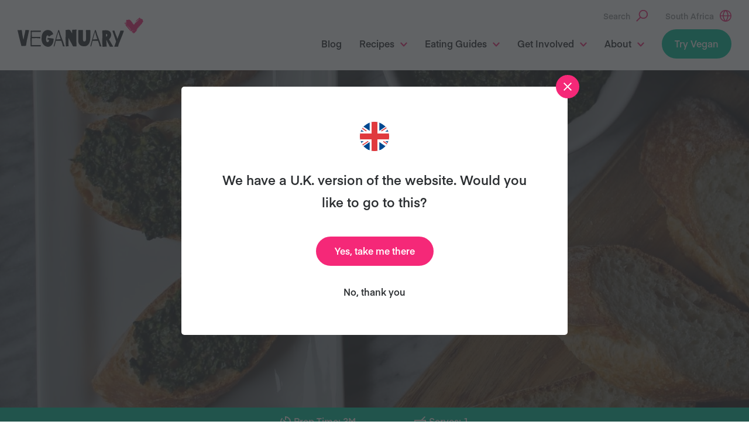

--- FILE ---
content_type: text/html; charset=UTF-8
request_url: https://veganuary.com/en-za/recipes/kale-kalamata-olive-tapenade/
body_size: 20032
content:
<!DOCTYPE html>
<html class="no-js" lang="en-za">
<head>
	<meta charset="utf-8">
	<meta http-equiv="X-UA-Compatible" content="IE=edge">
	<meta name="viewport" content="width=device-width, initial-scale=1, shrink-to-fit=no">
<style>
	/* IOS fixes for scroll in scroll */
	html, body{
		width:100%;
		height:100%;
		margin:0;
		padding:0;
	}
		/* Hide menu button on desktop (for screens 1201px and above) */
@media (min-width: 1201px) {
    .dt-hide-on-desktop {
        display: none !important;
    }
}

/* Hide menu button on mobile (for screens 1200px and below) */
@media (max-width: 1200px) {
    .dt-hide-on-mobile {
        display: none !important;
    }
}
</style>
	<meta name='robots' content='index, follow, max-image-preview:large, max-snippet:-1, max-video-preview:-1' />
<link rel="alternate" hreflang="en-gb" href="https://veganuary.com/recipes/kale-kalamata-olive-tapenade/" />
<link rel="alternate" hreflang="es" href="https://veganuary.com/es/recetas/kale-kalamata-olive-tapenade/" />
<link rel="alternate" hreflang="en-us" href="https://veganuary.com/en-us/recipes/kale-kalamata-olive-tapenade/" />
<link rel="alternate" hreflang="en-za" href="https://veganuary.com/en-za/recipes/kale-kalamata-olive-tapenade/" />
<link rel="alternate" hreflang="es-es" href="https://veganuary.com/es-es/recetas/kale-kalamata-olive-tapenade/" />
<link rel="alternate" hreflang="x-default" href="https://veganuary.com/recipes/kale-kalamata-olive-tapenade/" />

	<!-- This site is optimized with the Yoast SEO plugin v26.7 - https://yoast.com/wordpress/plugins/seo/ -->
	<title>Kale &amp; Kalamata Olive Tapenade | Vegan Recipes | Veganuary ZA</title>
	<meta name="description" content="Check out this Kale &amp; Kalamata Olive Tapenade with a twist. It&#039;s an easy to make, 100% plant-based treat - give the recipe a try now!" />
	<link rel="canonical" href="https://veganuary.com/en-za/recipes/kale-kalamata-olive-tapenade/" />
	<meta property="og:locale" content="en_US" />
	<meta property="og:type" content="article" />
	<meta property="og:title" content="Kale &amp; Kalamata Olive Tapenade | Vegan Recipes | Veganuary ZA" />
	<meta property="og:description" content="Check out this Kale &amp; Kalamata Olive Tapenade with a twist. It&#039;s an easy to make, 100% plant-based treat - give the recipe a try now!" />
	<meta property="og:url" content="https://veganuary.com/en-za/recipes/kale-kalamata-olive-tapenade/" />
	<meta property="og:site_name" content="Veganuary" />
	<meta property="article:publisher" content="https://www.facebook.com/Veganuary/" />
	<meta property="article:modified_time" content="2023-03-17T17:43:16+00:00" />
	<meta property="og:image" content="https://veganuary.com/wp-content/uploads/2016/07/IMG_1761-scaled.jpg" />
	<meta property="og:image:width" content="1707" />
	<meta property="og:image:height" content="2560" />
	<meta property="og:image:type" content="image/jpeg" />
	<meta name="twitter:card" content="summary_large_image" />
	<meta name="twitter:site" content="@veganuary" />
	<meta name="twitter:label1" content="Est. reading time" />
	<meta name="twitter:data1" content="1 minute" />
	<script type="application/ld+json" class="yoast-schema-graph">{"@context":"https://schema.org","@graph":[{"@type":"WebPage","@id":"https://veganuary.com/en-za/recipes/kale-kalamata-olive-tapenade/","url":"https://veganuary.com/en-za/recipes/kale-kalamata-olive-tapenade/","name":"Kale & Kalamata Olive Tapenade | Vegan Recipes | Veganuary ZA","isPartOf":{"@id":"https://veganuary.com/en-za/#website"},"primaryImageOfPage":{"@id":"https://veganuary.com/en-za/recipes/kale-kalamata-olive-tapenade/#primaryimage"},"image":{"@id":"https://veganuary.com/en-za/recipes/kale-kalamata-olive-tapenade/#primaryimage"},"thumbnailUrl":"https://veganuary.com/wp-content/uploads/2016/07/IMG_1761-scaled.jpg","datePublished":"2014-11-17T13:06:14+00:00","dateModified":"2023-03-17T17:43:16+00:00","description":"Check out this Kale & Kalamata Olive Tapenade with a twist. It's an easy to make, 100% plant-based treat - give the recipe a try now!","breadcrumb":{"@id":"https://veganuary.com/en-za/recipes/kale-kalamata-olive-tapenade/#breadcrumb"},"inLanguage":"en-ZA","potentialAction":[{"@type":"ReadAction","target":["https://veganuary.com/en-za/recipes/kale-kalamata-olive-tapenade/"]}]},{"@type":"ImageObject","inLanguage":"en-ZA","@id":"https://veganuary.com/en-za/recipes/kale-kalamata-olive-tapenade/#primaryimage","url":"https://veganuary.com/wp-content/uploads/2016/07/IMG_1761-scaled.jpg","contentUrl":"https://veganuary.com/wp-content/uploads/2016/07/IMG_1761-scaled.jpg","width":1707,"height":2560},{"@type":"BreadcrumbList","@id":"https://veganuary.com/en-za/recipes/kale-kalamata-olive-tapenade/#breadcrumb","itemListElement":[{"@type":"ListItem","position":1,"name":"Home","item":"https://veganuary.com/en-za/"},{"@type":"ListItem","position":2,"name":"Kale &#038; Kalamata Olive Tapenade"}]},{"@type":"WebSite","@id":"https://veganuary.com/en-za/#website","url":"https://veganuary.com/en-za/","name":"Veganuary","description":"The website for Veganuary","publisher":{"@id":"https://veganuary.com/en-za/#organization"},"potentialAction":[{"@type":"SearchAction","target":{"@type":"EntryPoint","urlTemplate":"https://veganuary.com/en-za/?s={search_term_string}"},"query-input":{"@type":"PropertyValueSpecification","valueRequired":true,"valueName":"search_term_string"}}],"inLanguage":"en-ZA"},{"@type":"Organization","@id":"https://veganuary.com/en-za/#organization","name":"Veganuary","url":"https://veganuary.com/en-za/","logo":{"@type":"ImageObject","inLanguage":"en-ZA","@id":"https://veganuary.com/en-za/#/schema/logo/image/","url":"https://veganuary.com/wp-content/uploads/2020/11/135-veganuary-animals-icon-transparent-rgb.png","contentUrl":"https://veganuary.com/wp-content/uploads/2020/11/135-veganuary-animals-icon-transparent-rgb.png","width":135,"height":135,"caption":"Veganuary"},"image":{"@id":"https://veganuary.com/en-za/#/schema/logo/image/"},"sameAs":["https://www.facebook.com/Veganuary/","https://x.com/veganuary","https://www.instagram.com/weareveganuary/","https://www.linkedin.com/company/veganuary-limited","https://www.pinterest.co.uk/Veganuary/","https://www.youtube.com/channel/UCGDLtGanlPZLidEGP2N39CA","https://en.wikipedia.org/wiki/Veganuary"]}]}</script>
	<!-- / Yoast SEO plugin. -->


<link rel="alternate" title="oEmbed (JSON)" type="application/json+oembed" href="https://veganuary.com/en-za/wp-json/oembed/1.0/embed?url=https%3A%2F%2Fveganuary.com%2Fen-za%2Frecipes%2Fkale-kalamata-olive-tapenade%2F" />
<link rel="alternate" title="oEmbed (XML)" type="text/xml+oembed" href="https://veganuary.com/en-za/wp-json/oembed/1.0/embed?url=https%3A%2F%2Fveganuary.com%2Fen-za%2Frecipes%2Fkale-kalamata-olive-tapenade%2F&#038;format=xml" />
<style id='wp-img-auto-sizes-contain-inline-css'>
img:is([sizes=auto i],[sizes^="auto," i]){contain-intrinsic-size:3000px 1500px}
/*# sourceURL=wp-img-auto-sizes-contain-inline-css */
</style>
<style id='classic-theme-styles-inline-css'>
/*! This file is auto-generated */
.wp-block-button__link{color:#fff;background-color:#32373c;border-radius:9999px;box-shadow:none;text-decoration:none;padding:calc(.667em + 2px) calc(1.333em + 2px);font-size:1.125em}.wp-block-file__button{background:#32373c;color:#fff;text-decoration:none}
/*# sourceURL=/wp-includes/css/classic-themes.min.css */
</style>
<style id='safe-svg-svg-icon-style-inline-css'>
.safe-svg-cover{text-align:center}.safe-svg-cover .safe-svg-inside{display:inline-block;max-width:100%}.safe-svg-cover svg{fill:currentColor;height:100%;max-height:100%;max-width:100%;width:100%}

/*# sourceURL=https://veganuary.com/wp-content/plugins/safe-svg/dist/safe-svg-block-frontend.css */
</style>
<style id='global-styles-inline-css'>
:root{--wp--preset--aspect-ratio--square: 1;--wp--preset--aspect-ratio--4-3: 4/3;--wp--preset--aspect-ratio--3-4: 3/4;--wp--preset--aspect-ratio--3-2: 3/2;--wp--preset--aspect-ratio--2-3: 2/3;--wp--preset--aspect-ratio--16-9: 16/9;--wp--preset--aspect-ratio--9-16: 9/16;--wp--preset--color--black: #000000;--wp--preset--color--cyan-bluish-gray: #abb8c3;--wp--preset--color--white: #fff;--wp--preset--color--pale-pink: #f78da7;--wp--preset--color--vivid-red: #cf2e2e;--wp--preset--color--luminous-vivid-orange: #ff6900;--wp--preset--color--luminous-vivid-amber: #fcb900;--wp--preset--color--light-green-cyan: #7bdcb5;--wp--preset--color--vivid-green-cyan: #00d084;--wp--preset--color--pale-cyan-blue: #8ed1fc;--wp--preset--color--vivid-cyan-blue: #0693e3;--wp--preset--color--vivid-purple: #9b51e0;--wp--preset--color--light-gray: #f4f4f4;--wp--preset--color--pink-tint: #fee9f1;--wp--preset--gradient--vivid-cyan-blue-to-vivid-purple: linear-gradient(135deg,rgb(6,147,227) 0%,rgb(155,81,224) 100%);--wp--preset--gradient--light-green-cyan-to-vivid-green-cyan: linear-gradient(135deg,rgb(122,220,180) 0%,rgb(0,208,130) 100%);--wp--preset--gradient--luminous-vivid-amber-to-luminous-vivid-orange: linear-gradient(135deg,rgb(252,185,0) 0%,rgb(255,105,0) 100%);--wp--preset--gradient--luminous-vivid-orange-to-vivid-red: linear-gradient(135deg,rgb(255,105,0) 0%,rgb(207,46,46) 100%);--wp--preset--gradient--very-light-gray-to-cyan-bluish-gray: linear-gradient(135deg,rgb(238,238,238) 0%,rgb(169,184,195) 100%);--wp--preset--gradient--cool-to-warm-spectrum: linear-gradient(135deg,rgb(74,234,220) 0%,rgb(151,120,209) 20%,rgb(207,42,186) 40%,rgb(238,44,130) 60%,rgb(251,105,98) 80%,rgb(254,248,76) 100%);--wp--preset--gradient--blush-light-purple: linear-gradient(135deg,rgb(255,206,236) 0%,rgb(152,150,240) 100%);--wp--preset--gradient--blush-bordeaux: linear-gradient(135deg,rgb(254,205,165) 0%,rgb(254,45,45) 50%,rgb(107,0,62) 100%);--wp--preset--gradient--luminous-dusk: linear-gradient(135deg,rgb(255,203,112) 0%,rgb(199,81,192) 50%,rgb(65,88,208) 100%);--wp--preset--gradient--pale-ocean: linear-gradient(135deg,rgb(255,245,203) 0%,rgb(182,227,212) 50%,rgb(51,167,181) 100%);--wp--preset--gradient--electric-grass: linear-gradient(135deg,rgb(202,248,128) 0%,rgb(113,206,126) 100%);--wp--preset--gradient--midnight: linear-gradient(135deg,rgb(2,3,129) 0%,rgb(40,116,252) 100%);--wp--preset--font-size--small: 16px;--wp--preset--font-size--medium: 22px;--wp--preset--font-size--large: 36px;--wp--preset--font-size--x-large: 42px;--wp--preset--spacing--20: 0.44rem;--wp--preset--spacing--30: 0.67rem;--wp--preset--spacing--40: 1rem;--wp--preset--spacing--50: 1.5rem;--wp--preset--spacing--60: 2.25rem;--wp--preset--spacing--70: 3.38rem;--wp--preset--spacing--80: 5.06rem;--wp--preset--shadow--natural: 6px 6px 9px rgba(0, 0, 0, 0.2);--wp--preset--shadow--deep: 12px 12px 50px rgba(0, 0, 0, 0.4);--wp--preset--shadow--sharp: 6px 6px 0px rgba(0, 0, 0, 0.2);--wp--preset--shadow--outlined: 6px 6px 0px -3px rgb(255, 255, 255), 6px 6px rgb(0, 0, 0);--wp--preset--shadow--crisp: 6px 6px 0px rgb(0, 0, 0);}:where(.is-layout-flex){gap: 0.5em;}:where(.is-layout-grid){gap: 0.5em;}body .is-layout-flex{display: flex;}.is-layout-flex{flex-wrap: wrap;align-items: center;}.is-layout-flex > :is(*, div){margin: 0;}body .is-layout-grid{display: grid;}.is-layout-grid > :is(*, div){margin: 0;}:where(.wp-block-columns.is-layout-flex){gap: 2em;}:where(.wp-block-columns.is-layout-grid){gap: 2em;}:where(.wp-block-post-template.is-layout-flex){gap: 1.25em;}:where(.wp-block-post-template.is-layout-grid){gap: 1.25em;}.has-black-color{color: var(--wp--preset--color--black) !important;}.has-cyan-bluish-gray-color{color: var(--wp--preset--color--cyan-bluish-gray) !important;}.has-white-color{color: var(--wp--preset--color--white) !important;}.has-pale-pink-color{color: var(--wp--preset--color--pale-pink) !important;}.has-vivid-red-color{color: var(--wp--preset--color--vivid-red) !important;}.has-luminous-vivid-orange-color{color: var(--wp--preset--color--luminous-vivid-orange) !important;}.has-luminous-vivid-amber-color{color: var(--wp--preset--color--luminous-vivid-amber) !important;}.has-light-green-cyan-color{color: var(--wp--preset--color--light-green-cyan) !important;}.has-vivid-green-cyan-color{color: var(--wp--preset--color--vivid-green-cyan) !important;}.has-pale-cyan-blue-color{color: var(--wp--preset--color--pale-cyan-blue) !important;}.has-vivid-cyan-blue-color{color: var(--wp--preset--color--vivid-cyan-blue) !important;}.has-vivid-purple-color{color: var(--wp--preset--color--vivid-purple) !important;}.has-black-background-color{background-color: var(--wp--preset--color--black) !important;}.has-cyan-bluish-gray-background-color{background-color: var(--wp--preset--color--cyan-bluish-gray) !important;}.has-white-background-color{background-color: var(--wp--preset--color--white) !important;}.has-pale-pink-background-color{background-color: var(--wp--preset--color--pale-pink) !important;}.has-vivid-red-background-color{background-color: var(--wp--preset--color--vivid-red) !important;}.has-luminous-vivid-orange-background-color{background-color: var(--wp--preset--color--luminous-vivid-orange) !important;}.has-luminous-vivid-amber-background-color{background-color: var(--wp--preset--color--luminous-vivid-amber) !important;}.has-light-green-cyan-background-color{background-color: var(--wp--preset--color--light-green-cyan) !important;}.has-vivid-green-cyan-background-color{background-color: var(--wp--preset--color--vivid-green-cyan) !important;}.has-pale-cyan-blue-background-color{background-color: var(--wp--preset--color--pale-cyan-blue) !important;}.has-vivid-cyan-blue-background-color{background-color: var(--wp--preset--color--vivid-cyan-blue) !important;}.has-vivid-purple-background-color{background-color: var(--wp--preset--color--vivid-purple) !important;}.has-black-border-color{border-color: var(--wp--preset--color--black) !important;}.has-cyan-bluish-gray-border-color{border-color: var(--wp--preset--color--cyan-bluish-gray) !important;}.has-white-border-color{border-color: var(--wp--preset--color--white) !important;}.has-pale-pink-border-color{border-color: var(--wp--preset--color--pale-pink) !important;}.has-vivid-red-border-color{border-color: var(--wp--preset--color--vivid-red) !important;}.has-luminous-vivid-orange-border-color{border-color: var(--wp--preset--color--luminous-vivid-orange) !important;}.has-luminous-vivid-amber-border-color{border-color: var(--wp--preset--color--luminous-vivid-amber) !important;}.has-light-green-cyan-border-color{border-color: var(--wp--preset--color--light-green-cyan) !important;}.has-vivid-green-cyan-border-color{border-color: var(--wp--preset--color--vivid-green-cyan) !important;}.has-pale-cyan-blue-border-color{border-color: var(--wp--preset--color--pale-cyan-blue) !important;}.has-vivid-cyan-blue-border-color{border-color: var(--wp--preset--color--vivid-cyan-blue) !important;}.has-vivid-purple-border-color{border-color: var(--wp--preset--color--vivid-purple) !important;}.has-vivid-cyan-blue-to-vivid-purple-gradient-background{background: var(--wp--preset--gradient--vivid-cyan-blue-to-vivid-purple) !important;}.has-light-green-cyan-to-vivid-green-cyan-gradient-background{background: var(--wp--preset--gradient--light-green-cyan-to-vivid-green-cyan) !important;}.has-luminous-vivid-amber-to-luminous-vivid-orange-gradient-background{background: var(--wp--preset--gradient--luminous-vivid-amber-to-luminous-vivid-orange) !important;}.has-luminous-vivid-orange-to-vivid-red-gradient-background{background: var(--wp--preset--gradient--luminous-vivid-orange-to-vivid-red) !important;}.has-very-light-gray-to-cyan-bluish-gray-gradient-background{background: var(--wp--preset--gradient--very-light-gray-to-cyan-bluish-gray) !important;}.has-cool-to-warm-spectrum-gradient-background{background: var(--wp--preset--gradient--cool-to-warm-spectrum) !important;}.has-blush-light-purple-gradient-background{background: var(--wp--preset--gradient--blush-light-purple) !important;}.has-blush-bordeaux-gradient-background{background: var(--wp--preset--gradient--blush-bordeaux) !important;}.has-luminous-dusk-gradient-background{background: var(--wp--preset--gradient--luminous-dusk) !important;}.has-pale-ocean-gradient-background{background: var(--wp--preset--gradient--pale-ocean) !important;}.has-electric-grass-gradient-background{background: var(--wp--preset--gradient--electric-grass) !important;}.has-midnight-gradient-background{background: var(--wp--preset--gradient--midnight) !important;}.has-small-font-size{font-size: var(--wp--preset--font-size--small) !important;}.has-medium-font-size{font-size: var(--wp--preset--font-size--medium) !important;}.has-large-font-size{font-size: var(--wp--preset--font-size--large) !important;}.has-x-large-font-size{font-size: var(--wp--preset--font-size--x-large) !important;}
:where(.wp-block-post-template.is-layout-flex){gap: 1.25em;}:where(.wp-block-post-template.is-layout-grid){gap: 1.25em;}
:where(.wp-block-term-template.is-layout-flex){gap: 1.25em;}:where(.wp-block-term-template.is-layout-grid){gap: 1.25em;}
:where(.wp-block-columns.is-layout-flex){gap: 2em;}:where(.wp-block-columns.is-layout-grid){gap: 2em;}
:root :where(.wp-block-pullquote){font-size: 1.5em;line-height: 1.6;}
/*# sourceURL=global-styles-inline-css */
</style>
<link rel='stylesheet' id='flexible-table-block-css' href='https://veganuary.com/wp-content/plugins/flexible-table-block/build/style-index.css' media='all' />
<style id='flexible-table-block-inline-css'>
.wp-block-flexible-table-block-table.wp-block-flexible-table-block-table>table{width:100%;max-width:100%;border-collapse:collapse;}.wp-block-flexible-table-block-table.wp-block-flexible-table-block-table.is-style-stripes tbody tr:nth-child(odd) th{background-color:#f0f0f1;}.wp-block-flexible-table-block-table.wp-block-flexible-table-block-table.is-style-stripes tbody tr:nth-child(odd) td{background-color:#f0f0f1;}.wp-block-flexible-table-block-table.wp-block-flexible-table-block-table.is-style-stripes tbody tr:nth-child(even) th{background-color:#ffffff;}.wp-block-flexible-table-block-table.wp-block-flexible-table-block-table.is-style-stripes tbody tr:nth-child(even) td{background-color:#ffffff;}.wp-block-flexible-table-block-table.wp-block-flexible-table-block-table>table tr th,.wp-block-flexible-table-block-table.wp-block-flexible-table-block-table>table tr td{padding:0.5em;border-width:1px;border-style:solid;border-color:#000000;text-align:left;vertical-align:middle;}.wp-block-flexible-table-block-table.wp-block-flexible-table-block-table>table tr th{background-color:#f0f0f1;}.wp-block-flexible-table-block-table.wp-block-flexible-table-block-table>table tr td{background-color:#ffffff;}@media screen and (min-width:201px){.wp-block-flexible-table-block-table.is-scroll-on-pc{overflow-x:scroll;}.wp-block-flexible-table-block-table.is-scroll-on-pc table{max-width:none;align-self:self-start;}}@media screen and (max-width:200px){.wp-block-flexible-table-block-table.is-scroll-on-mobile{overflow-x:scroll;}.wp-block-flexible-table-block-table.is-scroll-on-mobile table{max-width:none;align-self:self-start;}.wp-block-flexible-table-block-table table.is-stacked-on-mobile th,.wp-block-flexible-table-block-table table.is-stacked-on-mobile td{width:100%!important;display:block;}}
/*# sourceURL=flexible-table-block-inline-css */
</style>
<link rel='stylesheet' id='secondline-psb-subscribe-button-styles-css' href='https://veganuary.com/wp-content/plugins/podcast-subscribe-buttons/assets/css/secondline-psb-styles.css' media='all' />
<link rel='stylesheet' id='simple-youtube-responsive-css' href='https://veganuary.com/wp-content/plugins/simple-youtube-responsive/css/yt-responsive.css' media='all' />
<link rel='stylesheet' id='wpml-legacy-horizontal-list-0-css' href='https://veganuary.com/wp-content/plugins/sitepress-multilingual-cms/templates/language-switchers/legacy-list-horizontal/style.min.css' media='all' />
<link rel='stylesheet' id='cmplz-general-css' href='https://veganuary.com/wp-content/plugins/complianz-gdpr-premium/assets/css/cookieblocker.min.css' media='all' />
<link rel='stylesheet' id='wp-components-css' href='https://veganuary.com/wp-includes/css/dist/components/style.min.css' media='all' />
<link rel='stylesheet' id='godaddy-styles-css' href='https://veganuary.com/wp-content/plugins/coblocks/includes/Dependencies/GoDaddy/Styles/build/latest.css' media='all' />
<link rel='stylesheet' id='main-css' href='https://veganuary.com/wp-content/themes/veganuary/assets/css/main.css?ver=1768677972' media='all' />
<link rel='stylesheet' id='jvcf7_client_css-css' href='https://veganuary.com/wp-content/plugins/jquery-validation-for-contact-form-7/includes/assets/css/jvcf7_client.css' media='all' />
<style id='kadence-blocks-global-variables-inline-css'>
:root {--global-kb-font-size-sm:clamp(0.8rem, 0.73rem + 0.217vw, 0.9rem);--global-kb-font-size-md:clamp(1.1rem, 0.995rem + 0.326vw, 1.25rem);--global-kb-font-size-lg:clamp(1.75rem, 1.576rem + 0.543vw, 2rem);--global-kb-font-size-xl:clamp(2.25rem, 1.728rem + 1.63vw, 3rem);--global-kb-font-size-xxl:clamp(2.5rem, 1.456rem + 3.26vw, 4rem);--global-kb-font-size-xxxl:clamp(2.75rem, 0.489rem + 7.065vw, 6rem);}:root {--global-palette1: #3182CE;--global-palette2: #2B6CB0;--global-palette3: #1A202C;--global-palette4: #2D3748;--global-palette5: #4A5568;--global-palette6: #718096;--global-palette7: #EDF2F7;--global-palette8: #F7FAFC;--global-palette9: #ffffff;}
/*# sourceURL=kadence-blocks-global-variables-inline-css */
</style>
<script id="altcha-widget-custom-options-js-after">
(() => { window.ALTCHA_WIDGET_ATTRS = {"challengeurl":"https:\/\/veganuary.com\/en-za\/wp-json\/altcha\/v1\/challenge","strings":"{\"error\":\"Verification failed. Try again later.\",\"footer\":\"Protected by <a href=\\\"https:\\\/\\\/altcha.org\\\/\\\" target=\\\"_blank\\\">ALTCHA<\\\/a>\",\"label\":\"I'm not a robot\",\"verified\":\"Verified\",\"verifying\":\"Verifying...\",\"waitAlert\":\"Verifying... please wait.\"}","auto":"onsubmit","hidefooter":"1"}; })();
//# sourceURL=altcha-widget-custom-options-js-after
</script>
<script src="https://veganuary.com/wp-includes/js/jquery/jquery.min.js" id="jquery-core-js"></script>
<script src="https://veganuary.com/wp-includes/js/jquery/jquery-migrate.min.js" id="jquery-migrate-js"></script>
<script src="https://veganuary.com/wp-content/plugins/stop-user-enumeration/frontend/js/frontend.js" id="stop-user-enumeration-js" defer data-wp-strategy="defer"></script>
<script async src="https://veganuary.com/wp-content/themes/veganuary/assets/js/bundle.js?ver=1768677972" id="bundle-js"></script>
<link rel="https://api.w.org/" href="https://veganuary.com/en-za/wp-json/" /><meta name="generator" content="WPML ver:4.8.6 stt:73,1,69,78,66,80,76,71,67,65,4,79,3,68,13,21,26,27,42,2,70,77,75,74;" />
<!-- Stream WordPress user activity plugin v4.1.1 -->
			<style>.cmplz-hidden {
					display: none !important;
				}</style>	<script>document.documentElement.className = document.documentElement.className.replace( 'no-js', 'js' );</script>
		<link rel="shortcut icon" href="https://veganuary.com/wp-content/themes/veganuary/assets/img/app/favicon.ico" type="image/x-icon">
	<link rel="icon" type="image/png" href="https://veganuary.com/wp-content/themes/veganuary/assets/img/app/favicon-16x16.png" sizes="16x16">
	<link rel="icon" type="image/png" href="https://veganuary.com/wp-content/themes/veganuary/assets/img/app/favicon-32x32.png" sizes="32x32">
	<link rel="icon" type="image/png" href="https://veganuary.com/wp-content/themes/veganuary/assets/img/app/favicon-96x96.png" sizes="96x96">
	<link rel="apple-touch-icon" href="https://veganuary.com/wp-content/themes/veganuary/assets/img/app/apple-touch-icon-180x180.png">
	<link rel="icon" type="image/png" href="https://veganuary.com/wp-content/themes/veganuary/assets/img/app/android-chrome-192x192.png">
	<meta name="msapplication-square70x70logo" content="https://veganuary.com/wp-content/themes/veganuary/assets/img/app/smalltile.png">
	<meta name="msapplication-square150x150logo" content="https://veganuary.com/wp-content/themes/veganuary/assets/img/app/mediumtile.png">
	<meta name="msapplication-wide310x150logo" content="https://veganuary.com/wp-content/themes/veganuary/assets/img/app/widetile.png">
	<meta name="msapplication-square310x310logo" content="https://veganuary.com/wp-content/themes/veganuary/assets/img/app/largetile.png">
	<script>window.LANGS = [{
				'id': 73,
				'hreflang': 'at',
				'url': 'https://veganuary.com/at/',
				'modalTitle': 'Es gibt eine deutsche Version der Website. Möchtest du diese besuchen?',
				'modalAcceptText': 'Ja, bitte',
				'modalDeclineText' : 'Nein, danke',
				'flagUrl': 'https://veganuary.com/wp-content/uploads/flags/flag-austria.svg',
				'offerTranslation': false
			},{
				'id': 3,
				'hreflang': 'de',
				'url': 'https://veganuary.com/de/',
				'modalTitle': 'Es gibt eine deutsche Version der Website. Möchtest du diese besuchen?',
				'modalAcceptText': 'Ja, bitte',
				'modalDeclineText' : 'Nein, danke',
				'flagUrl': 'https://veganuary.com/wp-content/uploads/flags/flag-germany.svg',
				'offerTranslation': true
			},{
				'id': 68,
				'hreflang': 'de-ch',
				'url': 'https://veganuary.com/de-ch/',
				'modalTitle': 'We have a Swiss version of the website. Would you like to go to this?',
				'modalAcceptText': 'Yes, take me there',
				'modalDeclineText' : 'No, thank you',
				'flagUrl': 'https://veganuary.com/wp-content/uploads/flags/flag-switzerland.svg',
				'offerTranslation': false
			},{
				'id': 13,
				'hreflang': 'el',
				'url': 'https://veganuary.com/el/',
				'modalTitle': 'We have a Greek version of the website. Would you like to go to this?',
				'modalAcceptText': 'Yes, take me there',
				'modalDeclineText' : 'No, thank you',
				'flagUrl': 'https://veganuary.com/wp-content/uploads/flags/flag-greece.svg',
				'offerTranslation': false
			},{
				'id': 1,
				'hreflang': 'en',
				'url': 'https://veganuary.com/recipes/kale-kalamata-olive-tapenade/',
				'modalTitle': 'We have a U.K. version of the website. Would you like to go to this?',
				'modalAcceptText': 'Yes, take me there',
				'modalDeclineText' : 'No, thank you',
				'flagUrl': 'https://veganuary.com/wp-content/uploads/flags/flag-uk.svg',
				'offerTranslation': true
			},{
				'id': 69,
				'hreflang': 'en-au',
				'url': 'https://veganuary.com/en-au/',
				'modalTitle': 'We have an Australian version of the website. Would you like to go to this?',
				'modalAcceptText': 'Yes, take me there',
				'modalDeclineText' : 'No, thank you',
				'flagUrl': 'https://veganuary.com/wp-content/uploads/flags/flag-australia.svg',
				'offerTranslation': false
			},{
				'id': 78,
				'hreflang': 'en-ca',
				'url': 'https://veganuary.com/en-ca/',
				'modalTitle': '',
				'modalAcceptText': '',
				'modalDeclineText' : '',
				'flagUrl': 'https://veganuary.com/wp-content/uploads/flags/flag-canada.svg',
				'offerTranslation': false
			},{
				'id': 66,
				'hreflang': 'en-in',
				'url': 'https://veganuary.com/en-in/',
				'modalTitle': 'We have an Indian version of the website. Would you like to go to this?',
				'modalAcceptText': 'Yes, take me there',
				'modalDeclineText' : 'No, thank you',
				'flagUrl': 'https://veganuary.com/wp-content/uploads/flags/flag-india.svg',
				'offerTranslation': true
			},{
				'id': 76,
				'hreflang': 'en-my',
				'url': 'https://veganuary.com/en-my/',
				'modalTitle': 'English (Malaysia)',
				'modalAcceptText': 'Yes',
				'modalDeclineText' : 'No',
				'flagUrl': 'https://veganuary.com/wp-content/uploads/flags/flag-malaysia.svg',
				'offerTranslation': false
			},{
				'id': 71,
				'hreflang': 'en-sg',
				'url': 'https://veganuary.com/en-sg/',
				'modalTitle': 'We have an Singapore version of the website. Would you like to go to this?',
				'modalAcceptText': 'Yes, take me there',
				'modalDeclineText' : 'No, thank you',
				'flagUrl': 'https://veganuary.com/wp-content/uploads/flags/flag-singapore.svg',
				'offerTranslation': false
			},{
				'id': 65,
				'hreflang': 'en-us',
				'url': 'https://veganuary.com/en-us/recipes/kale-kalamata-olive-tapenade/',
				'modalTitle': 'We have a U.S. version of the website. Would you like to go to this?',
				'modalAcceptText': 'Yes, take me there',
				'modalDeclineText' : 'No, thank you',
				'flagUrl': 'https://veganuary.com/wp-content/uploads/flags/flag-us.svg',
				'offerTranslation': true
			},{
				'id': 67,
				'hreflang': 'en-za',
				'url': 'https://veganuary.com/en-za/recipes/kale-kalamata-olive-tapenade/',
				'modalTitle': 'We have an South African version of the website. Would you like to go to this?',
				'modalAcceptText': 'Yes, take me there',
				'modalDeclineText' : 'No, thank you',
				'flagUrl': 'https://veganuary.com/wp-content/uploads/flags/flag-south-africa.svg',
				'offerTranslation': true
			},{
				'id': 2,
				'hreflang': 'es',
				'url': 'https://veganuary.com/es/recetas/kale-kalamata-olive-tapenade/',
				'modalTitle': 'Tenemos una versión en español de la página web. ¿Te gustaría ir?',
				'modalAcceptText': 'Sí, quiero ir ahí',
				'modalDeclineText' : 'No, gracias',
				'flagUrl': 'https://veganuary.com/wp-content/uploads/flags/flag-chile.svg',
				'offerTranslation': true
			},{
				'id': 70,
				'hreflang': 'es-ar',
				'url': 'https://veganuary.com/es-ar/',
				'modalTitle': 'We have a Spanish version of the website. Would you like to go to this?',
				'modalAcceptText': 'Yes, take me there',
				'modalDeclineText' : 'No, thank you',
				'flagUrl': 'https://veganuary.com/wp-content/uploads/flags/flag-argentina.svg',
				'offerTranslation': false
			},{
				'id': 74,
				'hreflang': 'es-es',
				'url': 'https://veganuary.com/es-es/recetas/kale-kalamata-olive-tapenade/',
				'modalTitle': 'Tenemos una versión en español de la página web. ¿Te gustaría ir?',
				'modalAcceptText': 'Sí, quiero ir ',
				'modalDeclineText' : 'No, gracias',
				'flagUrl': 'https://veganuary.com/wp-content/uploads/flags/spain-flag-circular-17884.svg',
				'offerTranslation': true
			},{
				'id': 77,
				'hreflang': 'es-mx',
				'url': 'https://veganuary.com/es-mx/',
				'modalTitle': '',
				'modalAcceptText': '',
				'modalDeclineText' : '',
				'flagUrl': 'https://veganuary.com/wp-content/uploads/flags/flag-mexico.svg',
				'offerTranslation': false
			},{
				'id': 4,
				'hreflang': 'fr',
				'url': 'https://veganuary.com/fr/',
				'modalTitle': 'Il existe une version française de ce site. Souhaitez-vous y accéder ?',
				'modalAcceptText': 'Oui, accéder à la version française',
				'modalDeclineText' : 'Non, merci',
				'flagUrl': 'https://veganuary.com/wp-content/uploads/flags/flag-france.svg',
				'offerTranslation': true
			},{
				'id': 79,
				'hreflang': 'fr-ca',
				'url': 'https://veganuary.com/fr-ca/',
				'modalTitle': '',
				'modalAcceptText': '',
				'modalDeclineText' : '',
				'flagUrl': 'https://veganuary.com/wp-content/uploads/flags/flag-canada.svg',
				'offerTranslation': false
			},{
				'id': 21,
				'hreflang': 'hi',
				'url': 'https://veganuary.com/hi/',
				'modalTitle': 'हमारी वेबसाइट का एक भारतीय संस्करण भी है। क्या आप इस पर जाना चाहेंगे?',
				'modalAcceptText': 'हाँ, मुझे वहाँ ले चलो',
				'modalDeclineText' : 'नहीं धन्यवाद',
				'flagUrl': 'https://veganuary.com/wp-content/uploads/flags/flag-india.svg',
				'offerTranslation': true
			},{
				'id': 80,
				'hreflang': 'ie',
				'url': 'https://veganuary.com/ie/',
				'modalTitle': '',
				'modalAcceptText': '',
				'modalDeclineText' : '',
				'flagUrl': 'https://veganuary.com/wp-content/uploads/flags/ireland-flag-circular-17780.svg',
				'offerTranslation': false
			},{
				'id': 26,
				'hreflang': 'is',
				'url': 'https://veganuary.com/is/',
				'modalTitle': '',
				'modalAcceptText': '',
				'modalDeclineText' : '',
				'flagUrl': 'https://veganuary.com/wp-content/uploads/flags/iceland-flag-circular-17815.svg',
				'offerTranslation': false
			},{
				'id': 27,
				'hreflang': 'it',
				'url': 'https://veganuary.com/it/',
				'modalTitle': 'We have an Italian version of the website. Would you like to go to this?',
				'modalAcceptText': 'Yes, take me there',
				'modalDeclineText' : 'No, thank you',
				'flagUrl': 'https://veganuary.com/wp-content/uploads/flags/flag-italy.svg',
				'offerTranslation': false
			},{
				'id': 75,
				'hreflang': 'pe',
				'url': 'https://veganuary.com/pe/',
				'modalTitle': '',
				'modalAcceptText': '',
				'modalDeclineText' : '',
				'flagUrl': 'https://veganuary.com/wp-content/uploads/flags/flag-peru.svg',
				'offerTranslation': false
			},{
				'id': 42,
				'hreflang': 'pt-br',
				'url': 'https://veganuary.com/pt-br/',
				'modalTitle': 'Temos a versão em português do site Veganuary, você gostaria de acessá-lo?',
				'modalAcceptText': 'Sim, me leve até o site em português',
				'modalDeclineText' : 'Não precisa, valeu!',
				'flagUrl': 'https://veganuary.com/wp-content/uploads/flags/flag-brazil.svg',
				'offerTranslation': true
			},];window.CURRENTLANG = 'en-za';window.VALIDATION = {'at': {
				'default': '',
				'checkbox': '',
				'select' : '',
				'email': '',
				'age_restriction': ''
			},'de': {
				'default': 'Bitte dieses Feld ausfüllen.',
				'checkbox': 'Pflichtfeld.',
				'select' : 'Bitte einen Wert auswählen.',
				'email': 'Bitte eine gültige E-Mail-Adresse eingeben.',
				'age_restriction': 'Uh-oh! Unfortunately we\'re not allowed to send emails about veganism to kids under 13 years old (we could get in trouble if we did). But please do come back when you’re a little older!'
			},'de-ch': {
				'default': 'Bitte dieses Feld ausfüllen.',
				'checkbox': 'Pflichtfeld.',
				'select' : 'Bitte einen Wert auswählen.',
				'email': 'Bitte eine gültige E-Mail-Adresse eingeben.',
				'age_restriction': 'Uh-oh! Unfortunately we\'re not allowed to send emails about veganism to kids under 13 years old (we could get in trouble if we did). But please do come back when you’re a little older!'
			},'el': {
				'default': '',
				'checkbox': '',
				'select' : '',
				'email': '',
				'age_restriction': ''
			},'en': {
				'default': 'Please fill out this field.',
				'checkbox': 'This field is required.',
				'select' : 'Please select a value.',
				'email': 'Please enter a valid email address.',
				'age_restriction': 'Uh-oh! Unfortunately we\'re not allowed to send emails about veganism to kids under 13 years old (we could get in trouble if we did). But please do come back when you’re a little older!'
			},'en-au': {
				'default': 'Please fill out this field.',
				'checkbox': 'This field is required.',
				'select' : 'Please select a value.',
				'email': 'Please enter a valid email address.',
				'age_restriction': 'Uh-oh! Unfortunately we\'re not allowed to send emails about veganism to kids under 13 years old (we could get in trouble if we did). But please do come back when you’re a little older!'
			},'en-ca': {
				'default': '',
				'checkbox': '',
				'select' : '',
				'email': '',
				'age_restriction': ''
			},'en-in': {
				'default': 'Please fill out this field.',
				'checkbox': 'This field is required.',
				'select' : 'Please select a value.',
				'email': 'Please enter a valid email address.',
				'age_restriction': 'Uh-oh! Unfortunately we\'re not allowed to send emails about veganism to kids under 13 years old (we could get in trouble if we did). But please do come back when you’re a little older!'
			},'en-my': {
				'default': '',
				'checkbox': '',
				'select' : '',
				'email': '',
				'age_restriction': ''
			},'en-sg': {
				'default': 'Please fill out this field.',
				'checkbox': 'This field is required.',
				'select' : 'Please select a value.',
				'email': 'Please enter a valid email address.',
				'age_restriction': 'Uh-oh! Unfortunately we\'re not allowed to send emails about veganism to kids under 13 years old (we could get in trouble if we did). But please do come back when you’re a little older!'
			},'en-us': {
				'default': 'Please fill out this field.',
				'checkbox': 'This field is required.',
				'select' : 'Please select a value.',
				'email': 'Please enter a valid email address.',
				'age_restriction': 'Uh-oh! Unfortunately we\'re not allowed to send emails about veganism to kids under 13 years old (we could get in trouble if we did). But please do come back when you’re a little older!'
			},'en-za': {
				'default': 'Please fill out this field.',
				'checkbox': 'This field is required.',
				'select' : 'Please select a value.',
				'email': 'Please enter a valid email address.',
				'age_restriction': 'Uh-oh! Unfortunately we\'re not allowed to send emails about veganism to kids under 13 years old (we could get in trouble if we did). But please do come back when you’re a little older!'
			},'es': {
				'default': 'Por favor, rellene este campo.',
				'checkbox': 'Este campo es requerido.',
				'select' : 'Por favor, seleccione un valor.',
				'email': 'Por favor, introduzca una dirección de correo electrónico válida.',
				'age_restriction': 'Uh-oh! Unfortunately we\'re not allowed to send emails about veganism to kids under 13 years old (we could get in trouble if we did). But please do come back when you’re a little older!'
			},'es-ar': {
				'default': 'Por favor, rellene este campo.',
				'checkbox': 'Este campo es requerido.',
				'select' : 'Por favor, seleccione un valor.',
				'email': 'Por favor, introduzca una dirección de correo electrónico válida.',
				'age_restriction': 'Uh-oh! Unfortunately we\'re not allowed to send emails about veganism to kids under 13 years old (we could get in trouble if we did). But please do come back when you’re a little older!'
			},'es-es': {
				'default': 'Por favor, rellene este campo.',
				'checkbox': 'Este campo es requerido.',
				'select' : 'Por favor, seleccione un valor.',
				'email': 'Por favor, introduzca una dirección de correo electrónico válida.',
				'age_restriction': 'Uh-oh! Unfortunately we\'re not allowed to send emails about veganism to kids under 13 years old (we could get in trouble if we did). But please do come back when you’re a little older!'
			},'es-mx': {
				'default': '',
				'checkbox': '',
				'select' : '',
				'email': '',
				'age_restriction': ''
			},'fr': {
				'default': 'Merci de compléter ce champ',
				'checkbox': 'This field is required.',
				'select' : 'Please select a value.',
				'email': 'Veuillez saisir une adresse e-mail valide.',
				'age_restriction': 'Uh-oh! Unfortunately we\'re not allowed to send emails about veganism to kids under 13 years old (we could get in trouble if we did). But please do come back when you’re a little older!'
			},'fr-ca': {
				'default': '',
				'checkbox': '',
				'select' : '',
				'email': '',
				'age_restriction': ''
			},'hi': {
				'default': 'कृपया इस क्षेत्र को भरें।',
				'checkbox': 'यह फ़ील्ड आवश्यक है.',
				'select' : 'कृपया एक मान चुनें.',
				'email': 'कृपया एक मान्य ईमेल पता प्रविष्ट करें।',
				'age_restriction': 'TEST'
			},'ie': {
				'default': '',
				'checkbox': '',
				'select' : '',
				'email': '',
				'age_restriction': ''
			},'is': {
				'default': '',
				'checkbox': '',
				'select' : '',
				'email': '',
				'age_restriction': ''
			},'it': {
				'default': 'Please fill out this field.',
				'checkbox': 'This field is required.',
				'select' : 'Please select a value.',
				'email': 'Please enter a valid email address.',
				'age_restriction': 'Uh-oh! Unfortunately we\'re not allowed to send emails about veganism to kids under 13 years old (we could get in trouble if we did). But please do come back when you’re a little older!'
			},'pe': {
				'default': '',
				'checkbox': '',
				'select' : '',
				'email': '',
				'age_restriction': ''
			},'pt-br': {
				'default': 'Por favor preencha este campo',
				'checkbox': 'Este campo é obrigatório',
				'select' : 'Por favor selecione um valor',
				'email': 'Por favor escreva um e-mail válido',
				'age_restriction': 'Uh-oh! Unfortunately we\'re not allowed to send emails about veganism to kids under 13 years old (we could get in trouble if we did). But please do come back when you’re a little older!'
			},};</script><meta name="generator" content="Elementor 3.34.1; features: e_font_icon_svg, additional_custom_breakpoints; settings: css_print_method-external, google_font-enabled, font_display-swap">
			<style>
				.e-con.e-parent:nth-of-type(n+4):not(.e-lazyloaded):not(.e-no-lazyload),
				.e-con.e-parent:nth-of-type(n+4):not(.e-lazyloaded):not(.e-no-lazyload) * {
					background-image: none !important;
				}
				@media screen and (max-height: 1024px) {
					.e-con.e-parent:nth-of-type(n+3):not(.e-lazyloaded):not(.e-no-lazyload),
					.e-con.e-parent:nth-of-type(n+3):not(.e-lazyloaded):not(.e-no-lazyload) * {
						background-image: none !important;
					}
				}
				@media screen and (max-height: 640px) {
					.e-con.e-parent:nth-of-type(n+2):not(.e-lazyloaded):not(.e-no-lazyload),
					.e-con.e-parent:nth-of-type(n+2):not(.e-lazyloaded):not(.e-no-lazyload) * {
						background-image: none !important;
					}
				}
			</style>
					<style id="wp-custom-css">
				/* Hide on desktop (for screens 1201px and above) */
@media (min-width: 1201px) {
    .dt-hide-on-desktop {
        display: none !important;
    }
}

/* Hide on mobile (for screens 1200px and below) */
@media (max-width: 1200px) {
    .dt-hide-on-mobile {
        display: none !important;
    }
}

@media (max-width:400px){
.popover__title {
    font-size: 1.1rem;
}
.popover__excerpt {
    font-size: 0.8rem;
}
popover__content {
    padding: 15px;
}
}		</style>
		</head>
<body data-cmplz=1 class="wp-singular recipe-template-default single single-recipe postid-8521 wp-embed-responsive wp-theme-veganuary elementor-default elementor-kit-239502">

	
	<header class="header js-header js-push">
		<div class="container">
			<div class="header__row">

				<a class="header__logo" href="https://veganuary.com/en-za/">
					<img class="header__logo__img" src="https://veganuary.com/wp-content/themes/veganuary/assets/img/veganuary-logo.svg" alt="Veganuary">
				</a>

				<div class="header__group">
					<div class="header__toolbar">
						<div class="header__toolbar__link js-search-trigger">
							<span class="header__toolbar__label">Search</span>
							<span class="header__toolbar__icon">
								<svg xmlns="http://www.w3.org/2000/svg" viewBox="0 0 22 22"><path d="M13.6-.2C9-.2 5.2 3.6 5.2 8.2c0 2 .7 3.8 1.9 5.3L.2 20.4l1.4 1.4 7-6.9c1.4 1.1 3.2 1.7 5.1 1.7 4.7 0 8.5-3.8 8.5-8.4-.1-4.6-3.9-8.4-8.6-8.4zm0 14.8c-3.5 0-6.4-2.9-6.4-6.4 0-3.5 2.9-6.4 6.4-6.4 3.6 0 6.4 2.9 6.4 6.4.1 3.6-2.8 6.4-6.4 6.4z" fill="#f52878"/></svg>
							</span>
						</div>
						<a class="header__toolbar__link" href="https://veganuary.com/en-za/choose-your-language/">
							<span class="header__toolbar__label">South Africa</span>
							<span class="header__toolbar__icon">
								<svg xmlns="http://www.w3.org/2000/svg" viewBox="0 0 24 24"><path d="M12 0h-.5C4.9.3 0 5.3 0 11.8 0 18.5 5.4 24 12 24s12-5.4 12-12S18.6 0 12 0zm10 11h-4.2c-.1-3-1-5.9-2.9-8.6 3.8 1.2 6.7 4.5 7.1 8.6zM12 2c2.4 2.7 3.7 5.8 3.8 9H8.2c.1-3.2 1.4-6.3 3.8-9zm-2.8.4C7.3 5 6.3 8 6.3 11H2c.3-4.2 3.2-7.5 7.2-8.6zM2.1 13h4.2c.3 2.9 1.3 5.8 3.1 8.6-3.9-1-6.8-4.4-7.3-8.6zm6.2 0h7.4c-.3 2.9-1.6 5.9-3.7 8.9-2.1-3-3.4-6-3.7-8.9zm6.3 8.6c1.8-2.9 2.8-5.8 3.1-8.6H22c-.5 4.2-3.5 7.6-7.4 8.6z" fill="#f52878"/></svg>
							</span>
						</a>
					</div>
					<div class="header__col">
						<nav class="nav-bar js-nav-bar">
							<ul class="nav-bar__list">
								<li id="menu-item-272283" class="menu-item menu-item-type-post_type menu-item-object-page current_page_parent menu-item-272283"><a href="https://veganuary.com/en-za/blog/">Blog</a></li>
<li id="menu-item-73099" class="menu-item menu-item-type-post_type menu-item-object-page menu-item-has-children menu-item-73099"><a href="https://veganuary.com/en-za/recipes/">Recipes</a>
<ul class="sub-menu">
	<li id="menu-item-123837" class="menu-item menu-item-type-custom menu-item-object-custom menu-item-123837"><a href="https://veganuary.com/get-your-celebrity-cookbook/">Free Cookbook!</a></li>
	<li id="menu-item-73130" class="menu-item menu-item-type-taxonomy menu-item-object-recipe_meal menu-item-73130"><a href="https://veganuary.com/en-za/recipes/meals/breakfast-en-za/">Breakfast</a></li>
	<li id="menu-item-73127" class="menu-item menu-item-type-taxonomy menu-item-object-recipe_meal menu-item-73127"><a href="https://veganuary.com/en-za/recipes/meals/lunch-en-za/">Lunch</a></li>
	<li id="menu-item-73126" class="menu-item menu-item-type-taxonomy menu-item-object-recipe_meal menu-item-73126"><a href="https://veganuary.com/en-za/recipes/meals/dinner-en-za/">Dinner</a></li>
	<li id="menu-item-73129" class="menu-item menu-item-type-taxonomy menu-item-object-recipe_meal menu-item-73129"><a href="https://veganuary.com/en-za/recipes/meals/snacks-en-za/">Snacks</a></li>
	<li id="menu-item-73128" class="menu-item menu-item-type-taxonomy menu-item-object-recipe_meal menu-item-73128"><a href="https://veganuary.com/en-za/recipes/meals/sweet-treats-en-za-2/">Sweet Treats</a></li>
</ul>
</li>
<li id="menu-item-73100" class="menu-item menu-item-type-post_type menu-item-object-page menu-item-has-children menu-item-73100"><a href="https://veganuary.com/en-za/eating-guides/">Eating Guides</a>
<ul class="sub-menu">
	<li id="menu-item-73101" class="menu-item menu-item-type-post_type menu-item-object-page menu-item-73101"><a href="https://veganuary.com/en-za/eating-guides/getting-started/">Getting Started</a></li>
	<li id="menu-item-73102" class="menu-item menu-item-type-post_type menu-item-object-page menu-item-73102"><a href="https://veganuary.com/en-za/eating-guides/nutrition-tips/">Nutrition Tips</a></li>
	<li id="menu-item-73117" class="menu-item menu-item-type-post_type_archive menu-item-object-restaurant menu-item-73117"><a href="https://veganuary.com/en-za/restaurants/">Restaurants</a></li>
	<li id="menu-item-73103" class="menu-item menu-item-type-post_type menu-item-object-page menu-item-73103"><a href="https://veganuary.com/en-za/eating-guides/shopping/">Shopping</a></li>
</ul>
</li>
<li id="menu-item-73104" class="menu-item menu-item-type-post_type menu-item-object-page menu-item-has-children menu-item-73104"><a href="https://veganuary.com/en-za/get-involved/">Get Involved</a>
<ul class="sub-menu">
	<li id="menu-item-165700" class="menu-item menu-item-type-custom menu-item-object-custom menu-item-165700"><a href="https://veganuary.com/donate/">Donate</a></li>
	<li id="menu-item-73123" class="menu-item menu-item-type-post_type menu-item-object-page menu-item-73123"><a href="https://veganuary.com/en-za/try-vegan/">Try Vegan</a></li>
	<li id="menu-item-74373" class="menu-item menu-item-type-post_type menu-item-object-page menu-item-74373"><a href="https://veganuary.com/en-za/get-involved/fundraising-and-giving/">Fundraising and Giving</a></li>
	<li id="menu-item-73108" class="menu-item menu-item-type-post_type menu-item-object-page menu-item-73108"><a href="https://veganuary.com/en-za/get-involved/corporate-collaborations/">Corporate Collaborations</a></li>
	<li id="menu-item-73109" class="menu-item menu-item-type-post_type menu-item-object-page menu-item-73109"><a href="https://veganuary.com/en-za/get-involved/workplace-challenge/">Workplace Challenge</a></li>
	<li id="menu-item-73110" class="menu-item menu-item-type-post_type menu-item-object-page menu-item-73110"><a href="https://veganuary.com/en-za/get-involved/other-ways-you-can-help/">Other Ways You Can Help</a></li>
	<li id="menu-item-73121" class="menu-item menu-item-type-post_type menu-item-object-page menu-item-73121"><a href="https://veganuary.com/en-za/stay-connected/">Stay Connected</a></li>
	<li id="menu-item-165714" class="menu-item menu-item-type-custom menu-item-object-custom menu-item-165714"><a href="https://veganuary.com/podcast/">Podcast</a></li>
</ul>
</li>
<li id="menu-item-73111" class="menu-item menu-item-type-post_type menu-item-object-page menu-item-has-children menu-item-73111"><a href="https://veganuary.com/en-za/about/">About</a>
<ul class="sub-menu">
	<li id="menu-item-74379" class="menu-item menu-item-type-post_type menu-item-object-page menu-item-74379"><a href="https://veganuary.com/en-za/about/about-us/">About Us</a></li>
	<li id="menu-item-243405" class="menu-item menu-item-type-post_type menu-item-object-page menu-item-243405"><a href="https://veganuary.com/en-za/campaign-reports/">Campaign Reports</a></li>
	<li id="menu-item-73112" class="menu-item menu-item-type-post_type menu-item-object-page menu-item-73112"><a href="https://veganuary.com/en-za/about/our-partners/">Our Partners</a></li>
	<li id="menu-item-73113" class="menu-item menu-item-type-post_type menu-item-object-page menu-item-73113"><a href="https://veganuary.com/en-za/about/ambassadors/">Supporters</a></li>
	<li id="menu-item-73114" class="menu-item menu-item-type-post_type menu-item-object-page menu-item-73114"><a href="https://veganuary.com/en-za/about/meet-the-team/">Meet the Team</a></li>
	<li id="menu-item-73119" class="menu-item menu-item-type-post_type menu-item-object-page menu-item-73119"><a href="https://veganuary.com/en-za/about/jobs/">Jobs</a></li>
</ul>
</li>
<li id="menu-item-73097" class="dt-hide-on-desktop menu-item menu-item-type-post_type menu-item-object-page menu-item-home menu-item-73097"><a href="https://veganuary.com/en-za/">Home</a></li>
							</ul>
						</nav>

						<div class="header__btn-group"><a class="btn btn--compact btn--green" href="https://veganuary.com/en-za/try-vegan/" target="_self" title="Try Vegan">Try Vegan</a></div>
						<div class="nav-btn js-nav-btn">
							<span class="nav-btn__label js-nav-label" data-label="Menu" data-label-close="Close">Menu</span>
							<div class="nav-btn__icon">
								<span class="nav-btn__icon__bar"></span>
							</div>
						</div>
					</div>
				</div>
			</div>
		</div>
	</header>

	<div class="site-search js-search">
		<div class="site-search__view js-search-view">
			<div class="site-search__view-bar js-search-header">
				<div class="site-search__container">
					<form id="site-search__form" class="site-search__form" action="https://veganuary.com/en-za/" method="get">
						<button class="site-search__submit js-search-submit" type="submit" for="site-search__form"></button>
						<input class="site-search__form__input js-search-input" type="text" name="s" placeholder="Search veganuary.com" autocomplete="off" autocorrect="off" autocapitalize="off" spellcheck="false">
						<div class="site-search__form__close js-search-close"></div>
					</form>
				</div>
			</div>
			<div class="site-search__results js-search-results-wrapper">
				<div class="site-search__results__inner">
					<h3 class="site-search__results__title">Suggested Searches</h3>
					<ul class="site-search__results__list js-search-results">
					</ul>
				</div>
			</div>
		</div>
	</div>


	<div class="nav js-nav">
		<div class="nav__close js-nav-close" title="Close"></div>
		<div class="nav__container js-nav-scroll">

							<div class="nav__btn-group">
					<div class="nav__btn-group__row">
						<div class="nav__btn-group__col"><a class="btn btn--green" href="https://veganuary.com/en-za/try-vegan/" target="_self">Try Vegan</a></div>					</div>
				</div>
			
			<ul class="nav__list">
				<li class="menu-item menu-item-type-post_type menu-item-object-page current_page_parent menu-item-272283"><a href="https://veganuary.com/en-za/blog/">Blog</a></li>
<li class="menu-item menu-item-type-post_type menu-item-object-page menu-item-has-children menu-item-73099"><a href="https://veganuary.com/en-za/recipes/">Recipes</a>
<ul class="sub-menu">
	<li class="menu-item menu-item-type-custom menu-item-object-custom menu-item-123837"><a href="https://veganuary.com/get-your-celebrity-cookbook/">Free Cookbook!</a></li>
	<li class="menu-item menu-item-type-taxonomy menu-item-object-recipe_meal menu-item-73130"><a href="https://veganuary.com/en-za/recipes/meals/breakfast-en-za/">Breakfast</a></li>
	<li class="menu-item menu-item-type-taxonomy menu-item-object-recipe_meal menu-item-73127"><a href="https://veganuary.com/en-za/recipes/meals/lunch-en-za/">Lunch</a></li>
	<li class="menu-item menu-item-type-taxonomy menu-item-object-recipe_meal menu-item-73126"><a href="https://veganuary.com/en-za/recipes/meals/dinner-en-za/">Dinner</a></li>
	<li class="menu-item menu-item-type-taxonomy menu-item-object-recipe_meal menu-item-73129"><a href="https://veganuary.com/en-za/recipes/meals/snacks-en-za/">Snacks</a></li>
	<li class="menu-item menu-item-type-taxonomy menu-item-object-recipe_meal menu-item-73128"><a href="https://veganuary.com/en-za/recipes/meals/sweet-treats-en-za-2/">Sweet Treats</a></li>
</ul>
</li>
<li class="menu-item menu-item-type-post_type menu-item-object-page menu-item-has-children menu-item-73100"><a href="https://veganuary.com/en-za/eating-guides/">Eating Guides</a>
<ul class="sub-menu">
	<li class="menu-item menu-item-type-post_type menu-item-object-page menu-item-73101"><a href="https://veganuary.com/en-za/eating-guides/getting-started/">Getting Started</a></li>
	<li class="menu-item menu-item-type-post_type menu-item-object-page menu-item-73102"><a href="https://veganuary.com/en-za/eating-guides/nutrition-tips/">Nutrition Tips</a></li>
	<li class="menu-item menu-item-type-post_type_archive menu-item-object-restaurant menu-item-73117"><a href="https://veganuary.com/en-za/restaurants/">Restaurants</a></li>
	<li class="menu-item menu-item-type-post_type menu-item-object-page menu-item-73103"><a href="https://veganuary.com/en-za/eating-guides/shopping/">Shopping</a></li>
</ul>
</li>
<li class="menu-item menu-item-type-post_type menu-item-object-page menu-item-has-children menu-item-73104"><a href="https://veganuary.com/en-za/get-involved/">Get Involved</a>
<ul class="sub-menu">
	<li class="menu-item menu-item-type-custom menu-item-object-custom menu-item-165700"><a href="https://veganuary.com/donate/">Donate</a></li>
	<li class="menu-item menu-item-type-post_type menu-item-object-page menu-item-73123"><a href="https://veganuary.com/en-za/try-vegan/">Try Vegan</a></li>
	<li class="menu-item menu-item-type-post_type menu-item-object-page menu-item-74373"><a href="https://veganuary.com/en-za/get-involved/fundraising-and-giving/">Fundraising and Giving</a></li>
	<li class="menu-item menu-item-type-post_type menu-item-object-page menu-item-73108"><a href="https://veganuary.com/en-za/get-involved/corporate-collaborations/">Corporate Collaborations</a></li>
	<li class="menu-item menu-item-type-post_type menu-item-object-page menu-item-73109"><a href="https://veganuary.com/en-za/get-involved/workplace-challenge/">Workplace Challenge</a></li>
	<li class="menu-item menu-item-type-post_type menu-item-object-page menu-item-73110"><a href="https://veganuary.com/en-za/get-involved/other-ways-you-can-help/">Other Ways You Can Help</a></li>
	<li class="menu-item menu-item-type-post_type menu-item-object-page menu-item-73121"><a href="https://veganuary.com/en-za/stay-connected/">Stay Connected</a></li>
	<li class="menu-item menu-item-type-custom menu-item-object-custom menu-item-165714"><a href="https://veganuary.com/podcast/">Podcast</a></li>
</ul>
</li>
<li class="menu-item menu-item-type-post_type menu-item-object-page menu-item-has-children menu-item-73111"><a href="https://veganuary.com/en-za/about/">About</a>
<ul class="sub-menu">
	<li class="menu-item menu-item-type-post_type menu-item-object-page menu-item-74379"><a href="https://veganuary.com/en-za/about/about-us/">About Us</a></li>
	<li class="menu-item menu-item-type-post_type menu-item-object-page menu-item-243405"><a href="https://veganuary.com/en-za/campaign-reports/">Campaign Reports</a></li>
	<li class="menu-item menu-item-type-post_type menu-item-object-page menu-item-73112"><a href="https://veganuary.com/en-za/about/our-partners/">Our Partners</a></li>
	<li class="menu-item menu-item-type-post_type menu-item-object-page menu-item-73113"><a href="https://veganuary.com/en-za/about/ambassadors/">Supporters</a></li>
	<li class="menu-item menu-item-type-post_type menu-item-object-page menu-item-73114"><a href="https://veganuary.com/en-za/about/meet-the-team/">Meet the Team</a></li>
	<li class="menu-item menu-item-type-post_type menu-item-object-page menu-item-73119"><a href="https://veganuary.com/en-za/about/jobs/">Jobs</a></li>
</ul>
</li>
<li class="dt-hide-on-desktop menu-item menu-item-type-post_type menu-item-object-page menu-item-home menu-item-73097"><a href="https://veganuary.com/en-za/">Home</a></li>
			</ul>

			<div class="nav-toolbar">
				<div class="nav-toolbar__link js-search-trigger">
					<span class="nav-toolbar__label">Search</span>
					<span class="nav-toolbar__icon">
						<svg xmlns="http://www.w3.org/2000/svg" viewBox="0 0 22 22"><path d="M13.6-.2C9-.2 5.2 3.6 5.2 8.2c0 2 .7 3.8 1.9 5.3L.2 20.4l1.4 1.4 7-6.9c1.4 1.1 3.2 1.7 5.1 1.7 4.7 0 8.5-3.8 8.5-8.4-.1-4.6-3.9-8.4-8.6-8.4zm0 14.8c-3.5 0-6.4-2.9-6.4-6.4 0-3.5 2.9-6.4 6.4-6.4 3.6 0 6.4 2.9 6.4 6.4.1 3.6-2.8 6.4-6.4 6.4z" fill="#f52878"/></svg>
					</span>
				</div>
				<a class="nav-toolbar__link" href="https://veganuary.com/en-za/choose-your-language/">
					<span class="nav-toolbar__label">South Africa</span>
					<span class="nav-toolbar__icon">
						<svg xmlns="http://www.w3.org/2000/svg" viewBox="0 0 24 24"><path d="M12 0h-.5C4.9.3 0 5.3 0 11.8 0 18.5 5.4 24 12 24s12-5.4 12-12S18.6 0 12 0zm10 11h-4.2c-.1-3-1-5.9-2.9-8.6 3.8 1.2 6.7 4.5 7.1 8.6zM12 2c2.4 2.7 3.7 5.8 3.8 9H8.2c.1-3.2 1.4-6.3 3.8-9zm-2.8.4C7.3 5 6.3 8 6.3 11H2c.3-4.2 3.2-7.5 7.2-8.6zM2.1 13h4.2c.3 2.9 1.3 5.8 3.1 8.6-3.9-1-6.8-4.4-7.3-8.6zm6.2 0h7.4c-.3 2.9-1.6 5.9-3.7 8.9-2.1-3-3.4-6-3.7-8.9zm6.3 8.6c1.8-2.9 2.8-5.8 3.1-8.6H22c-.5 4.2-3.5 7.6-7.4 8.6z" fill="#f52878"/></svg>
					</span>
				</a>
			</div>

		</div>
	</div>

	<div class="content-area js-push">

<div class="hero">
	<div class="hero__overlay">
		<div class="hero__content">
			<div class="container">
				<div class="row">
					<div class="col-md-10 offset-md-1 col-lg-8 offset-lg-2 col-xl-6 offset-xl-3">

						<h1 class="hero__title">Kale &#038; Kalamata Olive Tapenade</h1>

													<div class="hero__icon">
								<img class="hero__icon__img" src="https://veganuary.com/wp-content/themes/veganuary/assets/img/veganuary-icon-orange.svg" alt="">
							</div>

							<p class="hero__subtitle">Dan and Annie Shannon</p>
						
					</div>
				</div>
			</div>
		</div>
	</div>

	<div class="hero__figure">
		<picture class="hero__picture">
				<source media="(min-width: 992px)" srcset="https://veganuary.com/wp-content/uploads/2016/07/IMG_1761-1200x1800.jpg, https://veganuary.com/wp-content/uploads/2016/07/IMG_1761-1800x2700.jpg 2x">
				<source media="(min-width: 768px)" srcset="https://veganuary.com/wp-content/uploads/2016/07/IMG_1761-800x1200.jpg, https://veganuary.com/wp-content/uploads/2016/07/IMG_1761-1800x2700.jpg 2x">
				<source media="(min-width: 576px)" srcset="https://veganuary.com/wp-content/uploads/2016/07/IMG_1761-800x1200.jpg, https://veganuary.com/wp-content/uploads/2016/07/IMG_1761-1200x1800.jpg 2x">
				<source media="(max-width: 575px)" srcset="https://veganuary.com/wp-content/uploads/2016/07/IMG_1761-400x600.jpg, https://veganuary.com/wp-content/uploads/2016/07/IMG_1761-800x1200.jpg 2x">
				<img class="hero__img" src="https://veganuary.com/wp-content/uploads/2016/07/IMG_1761-400x600.jpg" alt=""></picture>	</div>

</div>
<style>
    /* Default styles */
#recipe_content_wide {
  display: block; /* Or any initial display */
}
#recipe_content_small {
  display: none; /* Or any initial display */
}

/* For screens smaller than or equal to 992px */
@media (max-width: 992px) {
  #recipe_content_wide {
    display: none;
  }
  #recipe_content_small {
    display: block;
  }
}
</style>

<div class="tooltip-bar">
<div class="tooltip-single"><i class="gg-timer"></i><div class="tooltip-text-recipe">Prep Time: 3M</div></div><div class="tooltip-single"><i class="gg-bowl"></i><div class="tooltip-text-recipe">Serves: 1</div></div> </div>
<div class="recipe">
    <div class="container">
    <div id="recipe_content_small"><p>Tapenade with a twist. Serve on fresh bread.</p>
</div>
        <div class="row reverse-lg-row">
            <div class="col-lg-4 col-recipe-right">


                <div class="recipe__wrap">
                    <div class="recipe__promo">
                        <h2 class="recipe__subtitle recipe__promo_subtitle">There&#039;s more where this came from!</h2>
                        <div class="cta_promo_btn"><a class="billboard__btn billboard__btn_cta cta_promo_btn_size" href="https://veganuary.com/en-za/try-vegan/" target="_self" title="Sign up now">Try Veganuary</a></div>
                    </div>


                                        <div class="recipe__ingredients">
                        <h2 class="recipe__subtitle">Ingredients</h2>
                        <ol>
<li>1 bunch lacinato kale (about 16 stalks)</li>
<li>3-4 cloves garlic</li>
<li>1 cup kalamata olives, pitted</li>
<li>1/4 cup pumpkin seeds</li>
<li>Zest from 1 lemon</li>
<li>Juice from 1 lemon</li>
<li>1/3 cup olive oil</li>
<li>1 cup baby spinach leaves</li>
<li>Bread for serving</li>
</ol>
                    </div>
                    
                </div>
            </div>
            <div class="col-lg-8">
                <div class="recipe__method">
                    <h2 class="recipe__subtitle"></h2>
                    <div id="recipe_content_wide"><p>Tapenade with a twist. Serve on fresh bread.</p>
</div>
                </div>

                
                                <div class="recipe__method">
                    <h2 class="recipe__subtitle">Method</h2>
                    <ul>
<li>Cut the stiff spine out of your kale.</li>
<li>Toss all your ingredients into a food processor and blend until it makes a smooth paste.</li>
<li>Serve slightly chilled or at room temperature with bread.</li>
<li>You can also serve in a sandwich, with pasta like a pesto or over baked tofu… it’s a pretty versatile recipe.</li>
</ul>
<p><em>Like this recipe and want to try more? <a href="https://veganuary.com/en-za/try-vegan/">Sign up</a> with Veganuary today for recipes delivered straight to your inbox.</em></p>
                </div>
                
            </div>
        </div>
    </div>
</div>

<script type="application/ld+json">
{"@context":"http://schema.org/","@type":"Recipe","name":"Kale & Kalamata Olive Tapenade","image":"https://veganuary.com/wp-content/uploads/2016/07/IMG_1761-1200x1800.jpg","description":"Check out this Kale & Kalamata Olive Tapenade with a twist. It's an easy to make, 100% plant-based treat - give the recipe a try now!","keywords":"Kale & Kalamata Olive Tapenade","suitableForDiet":"http://schema.org/VeganDiet","author":{"@type":"Person","name":"Dan and Annie Shannon"},"datePublished":"2014-11-17","prepTime":"3M","cookTime":"","totalTime":"","recipeCategory":"Lunch","recipeCuisine":"Vegan","nutrition":{"@type":"NutritionInformation","servingSize":"1","calories":""},"recipeYield":"1","recipeInstructions":[{"@type":"HowToStep","name":"Cut kale","text":"Cut the stiff spine out of your kale.\r\n","image":"","url":"https://veganuary.com/en-za/recipes/kale-kalamata-olive-tapenade/#"},{"@type":"HowToStep","name":"Blend ingredients","text":"Toss all your ingredients into a food processor and blend until it makes a smooth paste.\r\n","image":"","url":"https://veganuary.com/en-za/recipes/kale-kalamata-olive-tapenade/#"},{"@type":"HowToStep","name":"Serve","text":"Serve slightly chilled or at room temperature with bread.\r\n","image":"","url":"https://veganuary.com/en-za/recipes/kale-kalamata-olive-tapenade/#"},{"@type":"HowToStep","name":"Alternatives","text":"You can also serve in a sandwich, with pasta like a pesto or over baked tofu… it’s a pretty versatile recipe.\r\n","image":"","url":"https://veganuary.com/en-za/recipes/kale-kalamata-olive-tapenade/#"}],"recipeIngredient":["1 bunch lacinato kale (about 16 stalks)","3-4 cloves garlic","1 cup kalamata olives, pitted","1/4 cup pumpkin seeds","Zest from 1 lemon","Juice from 1 lemon","1/3 cup olive oil","1 cup baby spinach leaves","Bread for serving"],"video":{"@type":"VideoObject","name":"Kale & Kalamata Olive Tapenade","description":"Check out this Kale & Kalamata Olive Tapenade with a twist. It's an easy to make, 100% plant-based treat - give the recipe a try now!","thumbnailUrl":"https://veganuary.com/wp-content/uploads/2016/07/IMG_1761-1200x1800.jpg","uploadDate":"2014-11-17","contentUrl":"https://www.youtube.com/channel/UCGDLtGanlPZLidEGP2N39CA","embedUrl":"https://www.youtube.com/channel/UCGDLtGanlPZLidEGP2N39CA"}}</script>




<div class="cta section section--primary">
    <div class="container">
        <div class="row">
            <div class="col-lg-10 offset-lg-1 col-xl-8 offset-xl-2">
                <h2 class="cta__title">Want more recipes like this?</h2>
                <div class="cta__content">Try vegan with Veganuary and we&#039;ll send you our celebrity cookbook, recipes, and much more - all for free!</div>
                <div class="cta_icon_grid_wrapper">
                    <div class="cta_icon_grid">
                        <div class="cta_icon">
                            <div class="cta_icon_img"><img src="https://veganuary.com/wp-content/uploads/2023/03/burger-icon-1.png"></div>
                            <div class="cta_icon_label">One-Pot Meal Plan</div>
                            <div class="cta_icon_highlight"><label class="btn cta_icon_pills">New</label>                            </div>
                        </div>
                        <div class="cta_icon">
                            <div class="cta_icon_img"><img src="https://veganuary.com/wp-content/uploads/2023/03/celeb-cookbook-icon.png"></div>
                            <div class="cta_icon_label">Celebrity Cookbook</div>
                            <div class="cta_icon_highlight"><label class="btn cta_icon_pills">New</label>                            </div>
                        </div>
                        <div class="cta_icon">
                            <div class="cta_icon_img"><img src="https://veganuary.com/wp-content/uploads/2023/03/star-icon.png"></div>
                            <div class="cta_icon_label">Delicious Recipes</div>
                           <div class="cta_icon_highlight">                            </div>
                        </div>
                        <div class="cta_icon">
                            <div class="cta_icon_img"><img src="https://veganuary.com/wp-content/uploads/2023/03/cal-icon.png"></div>
                            <div class="cta_icon_label">31 Coaching Emails</div>
                            <div class="cta_icon_highlight">                            </div>
                        </div>
                    </div>
                </div>

                <div class="cta_promo_btn">
                    <a class="billboard__btn billboard__btn_cta" href="https://veganuary.com/en-za/partner/proveg-za/" target="_self" title="Sign up now">Try Veganuary</a>
                </div>
            </div>
        </div>
    </div>
</div>
	<div class="section section--large section--light-gray section--ac">
		<div class="container">
							<div class="section__header">
					<div class="row">
						<div class="col-md-10 offset-md-1 col-xl-8 offset-xl-2">
							<h2 class="section__title">You may also like</h2>						</div>
					</div>
				</div>
			
			<div class="section__content">
				<ul class="card-list">
					<li class="card-list__item">
			<div class="card card--recipe">
				<a class="card__link" href="https://veganuary.com/en-za/recipes/decadent-chocolate-tart/">
					<div class="card__figure">
						<picture class="card__picture">
				<source media="(min-width: 992px)" srcset="https://veganuary.com/wp-content/uploads/2016/07/Decadent-chocolate-tart-800x1200.jpg, https://veganuary.com/wp-content/uploads/2016/07/Decadent-chocolate-tart.jpg 2x">
				<source media="(min-width: 768px)" srcset="https://veganuary.com/wp-content/uploads/2016/07/Decadent-chocolate-tart-800x1200.jpg, https://veganuary.com/wp-content/uploads/2016/07/Decadent-chocolate-tart.jpg 2x">
				<source media="(min-width: 576px)" srcset="https://veganuary.com/wp-content/uploads/2016/07/Decadent-chocolate-tart-800x1200.jpg, https://veganuary.com/wp-content/uploads/2016/07/Decadent-chocolate-tart.jpg 2x">
				<source media="(max-width: 575px)" srcset="https://veganuary.com/wp-content/uploads/2016/07/Decadent-chocolate-tart-400x600.jpg, https://veganuary.com/wp-content/uploads/2016/07/Decadent-chocolate-tart-800x1200.jpg 2x">
				<img class="card__img" src="https://veganuary.com/wp-content/uploads/2016/07/Decadent-chocolate-tart-400x600.jpg" alt=""></picture>
						<div class="card__figure__overlay"></div>
					</div>
					<div class="card__content">
						<h2 class="card__title">Decadent Chocolate Tart</h2>
					</div>
				</a>
			</div>
		</li><li class="card-list__item">
			<div class="card card--recipe">
				<a class="card__link" href="https://veganuary.com/en-za/recipes/chilli-tomato-basil-baked-beans-toast/">
					<div class="card__figure">
						<picture class="card__picture">
				<source media="(min-width: 992px)" srcset="https://veganuary.com/wp-content/uploads/2014/08/chilli-tomato-beans-toast-800x533.png, https://veganuary.com/wp-content/uploads/2014/08/chilli-tomato-beans-toast.png 2x">
				<source media="(min-width: 768px)" srcset="https://veganuary.com/wp-content/uploads/2014/08/chilli-tomato-beans-toast-800x533.png, https://veganuary.com/wp-content/uploads/2014/08/chilli-tomato-beans-toast.png 2x">
				<source media="(min-width: 576px)" srcset="https://veganuary.com/wp-content/uploads/2014/08/chilli-tomato-beans-toast-800x533.png, https://veganuary.com/wp-content/uploads/2014/08/chilli-tomato-beans-toast.png 2x">
				<source media="(max-width: 575px)" srcset="https://veganuary.com/wp-content/uploads/2014/08/chilli-tomato-beans-toast-400x267.png, https://veganuary.com/wp-content/uploads/2014/08/chilli-tomato-beans-toast-800x533.png 2x">
				<img class="card__img" src="https://veganuary.com/wp-content/uploads/2014/08/chilli-tomato-beans-toast-400x267.png" alt="Chilli &amp; Tomato Beans on Toast"></picture>
						<div class="card__figure__overlay"></div>
					</div>
					<div class="card__content">
						<h2 class="card__title">Chilli Tomato &#038; Basil Baked Beans on Toast</h2>
					</div>
				</a>
			</div>
		</li><li class="card-list__item">
			<div class="card card--recipe">
				<a class="card__link" href="https://veganuary.com/en-za/recipes/tofu-edamame-stir-fry/">
					<div class="card__figure">
						<picture class="card__picture">
				<source media="(min-width: 992px)" srcset="https://veganuary.com/wp-content/uploads/2014/08/Tofu-and-Edamame-Stir-Fry-Vegan-Recipe.jpg, https://veganuary.com/wp-content/uploads/2014/08/Tofu-and-Edamame-Stir-Fry-Vegan-Recipe.jpg 2x">
				<source media="(min-width: 768px)" srcset="https://veganuary.com/wp-content/uploads/2014/08/Tofu-and-Edamame-Stir-Fry-Vegan-Recipe.jpg, https://veganuary.com/wp-content/uploads/2014/08/Tofu-and-Edamame-Stir-Fry-Vegan-Recipe.jpg 2x">
				<source media="(min-width: 576px)" srcset="https://veganuary.com/wp-content/uploads/2014/08/Tofu-and-Edamame-Stir-Fry-Vegan-Recipe.jpg, https://veganuary.com/wp-content/uploads/2014/08/Tofu-and-Edamame-Stir-Fry-Vegan-Recipe.jpg 2x">
				<source media="(max-width: 575px)" srcset="https://veganuary.com/wp-content/uploads/2014/08/Tofu-and-Edamame-Stir-Fry-Vegan-Recipe-400x600.jpg, https://veganuary.com/wp-content/uploads/2014/08/Tofu-and-Edamame-Stir-Fry-Vegan-Recipe.jpg 2x">
				<img class="card__img" src="https://veganuary.com/wp-content/uploads/2014/08/Tofu-and-Edamame-Stir-Fry-Vegan-Recipe-400x600.jpg" alt=""></picture>
						<div class="card__figure__overlay"></div>
					</div>
					<div class="card__content">
						<h2 class="card__title">Tofu and Edamame Stir Fry</h2>
					</div>
				</a>
			</div>
		</li>				</ul>
			</div>
		</div>
	</div>

	
	<div class="section section--large section--light-gray section--ac">
		<div class="container">
							<div class="section__header">
					<div class="row">
						<div class="col-md-10 offset-md-1 col-xl-8 offset-xl-2">
							<h2 class="section__title">Our Favourites</h2>						</div>
					</div>
				</div>
			
			<div class="section__content">
				<ul class="card-list">
					<li class="card-list__item">
			<div class="card card--recipe">
				<a class="card__link" href="https://veganuary.com/en-za/recipes/black-bean-chilli/">
					<div class="card__figure">
						<picture class="card__picture">
				<source media="(min-width: 992px)" srcset="https://veganuary.com/wp-content/uploads/2017/01/IMG_0622-800x600.jpg, https://veganuary.com/wp-content/uploads/2017/01/IMG_0622-1200x900.jpg 2x">
				<source media="(min-width: 768px)" srcset="https://veganuary.com/wp-content/uploads/2017/01/IMG_0622-800x600.jpg, https://veganuary.com/wp-content/uploads/2017/01/IMG_0622-1800x1350.jpg 2x">
				<source media="(min-width: 576px)" srcset="https://veganuary.com/wp-content/uploads/2017/01/IMG_0622-800x600.jpg, https://veganuary.com/wp-content/uploads/2017/01/IMG_0622-1200x900.jpg 2x">
				<source media="(max-width: 575px)" srcset="https://veganuary.com/wp-content/uploads/2017/01/IMG_0622-400x300.jpg, https://veganuary.com/wp-content/uploads/2017/01/IMG_0622-800x600.jpg 2x">
				<img class="card__img" src="https://veganuary.com/wp-content/uploads/2017/01/IMG_0622-400x300.jpg" alt=""></picture>
						<div class="card__figure__overlay"></div>
					</div>
					<div class="card__content">
						<h2 class="card__title">Black Bean Chilli</h2>
					</div>
				</a>
			</div>
		</li><li class="card-list__item">
			<div class="card card--recipe">
				<a class="card__link" href="https://veganuary.com/en-za/recipes/simple-spanish-stew/">
					<div class="card__figure">
						<picture class="card__picture">
				<source media="(min-width: 992px)" srcset="https://veganuary.com/wp-content/uploads/2017/08/vegan-spanish-stew-800x533.jpg, https://veganuary.com/wp-content/uploads/2017/08/vegan-spanish-stew.jpg 2x">
				<source media="(min-width: 768px)" srcset="https://veganuary.com/wp-content/uploads/2017/08/vegan-spanish-stew-800x533.jpg, https://veganuary.com/wp-content/uploads/2017/08/vegan-spanish-stew.jpg 2x">
				<source media="(min-width: 576px)" srcset="https://veganuary.com/wp-content/uploads/2017/08/vegan-spanish-stew-800x533.jpg, https://veganuary.com/wp-content/uploads/2017/08/vegan-spanish-stew.jpg 2x">
				<source media="(max-width: 575px)" srcset="https://veganuary.com/wp-content/uploads/2017/08/vegan-spanish-stew-400x267.jpg, https://veganuary.com/wp-content/uploads/2017/08/vegan-spanish-stew-800x533.jpg 2x">
				<img class="card__img" src="https://veganuary.com/wp-content/uploads/2017/08/vegan-spanish-stew-400x267.jpg" alt="Simple Spanish Stew"></picture>
						<div class="card__figure__overlay"></div>
					</div>
					<div class="card__content">
						<h2 class="card__title">Simple Spanish Stew</h2>
					</div>
				</a>
			</div>
		</li><li class="card-list__item">
			<div class="card card--recipe">
				<a class="card__link" href="https://veganuary.com/en-za/recipes/high-protein-tofu-bowl/">
					<div class="card__figure">
						<picture class="card__picture">
				<source media="(min-width: 992px)" srcset="https://veganuary.com/wp-content/uploads/2023/01/Veganuary-PH-Tofu-Bowl-800x800.jpg, https://veganuary.com/wp-content/uploads/2023/01/Veganuary-PH-Tofu-Bowl-1200x1200.jpg 2x">
				<source media="(min-width: 768px)" srcset="https://veganuary.com/wp-content/uploads/2023/01/Veganuary-PH-Tofu-Bowl-800x800.jpg, https://veganuary.com/wp-content/uploads/2023/01/Veganuary-PH-Tofu-Bowl-1800x1800.jpg 2x">
				<source media="(min-width: 576px)" srcset="https://veganuary.com/wp-content/uploads/2023/01/Veganuary-PH-Tofu-Bowl-800x800.jpg, https://veganuary.com/wp-content/uploads/2023/01/Veganuary-PH-Tofu-Bowl-1200x1200.jpg 2x">
				<source media="(max-width: 575px)" srcset="https://veganuary.com/wp-content/uploads/2023/01/Veganuary-PH-Tofu-Bowl-400x400.jpg, https://veganuary.com/wp-content/uploads/2023/01/Veganuary-PH-Tofu-Bowl-800x800.jpg 2x">
				<img class="card__img" src="https://veganuary.com/wp-content/uploads/2023/01/Veganuary-PH-Tofu-Bowl-400x400.jpg" alt="Peanut Hottie Tofu Bowl"></picture>
						<div class="card__figure__overlay"></div>
					</div>
					<div class="card__content">
						<h2 class="card__title">High-Protein Tofu Bowl</h2>
					</div>
				</a>
			</div>
		</li>				</ul>
			</div>
		</div>
	</div>

	
	</div><!-- .content-area -->

	<footer class="footer js-push">
		<div class="container">

			<div class="footer__primary">
				<div class="row">
					<div class="footer__col col-md-6">

						<img class="footer__icon" src="https://veganuary.com/wp-content/themes/veganuary/assets/img/veganuary-icon-pink.svg" alt="">

						<a class="footer__cta" href="/en-za/try-vegan/" target="_self" title="Try vegan this month!">Try vegan this month!</a>
						<div class="footer__content">
							<p>Veganuary is a UK registered charity (1168566) inspiring people to try vegan for January and throughout the rest of the year.</p>
						</div>

					</div>
					<div class="footer__col col-md-3">

						<h4 class="footer__title">
							Connect						</h4>

						<ul class="footer__nav">
							<li id="menu-item-83234" class="menu-item menu-item-type-post_type menu-item-object-page menu-item-83234"><a href="https://veganuary.com/en-za/about/">About</a></li>
<li id="menu-item-83235" class="menu-item menu-item-type-post_type menu-item-object-page menu-item-83235"><a href="https://veganuary.com/en-za/contact/">Contact</a></li>
<li id="menu-item-83236" class="menu-item menu-item-type-post_type menu-item-object-page menu-item-83236"><a href="https://veganuary.com/en-za/press-centre/">Press Centre</a></li>
<li id="menu-item-83237" class="menu-item menu-item-type-post_type menu-item-object-page menu-item-83237"><a href="https://veganuary.com/en-za/about/jobs/">Jobs</a></li>
						</ul>

					</div>
					<div class="footer__col col-md-3">

						<h4 class="footer__title">
							Legal						</h4>

						<ul class="footer__nav">
							<li id="menu-item-83238" class="menu-item menu-item-type-post_type menu-item-object-page menu-item-83238"><a href="https://veganuary.com/en-za/terms-and-conditions/">Terms &#038; Conditions</a></li>
<li id="menu-item-83239" class="menu-item menu-item-type-post_type menu-item-object-page menu-item-83239"><a href="https://veganuary.com/en-za/faqs/">FAQs</a></li>
<li id="menu-item-83240" class="menu-item menu-item-type-post_type menu-item-object-page menu-item-83240"><a href="https://veganuary.com/en-za/affiliate-policy/">Affiliate Policy</a></li>
<li id="menu-item-236414" class="menu-item menu-item-type-custom menu-item-object-custom menu-item-236414"><a href="https://veganuary.com/en-za/complaints-policy/">Complaints Policy</a></li>
<li id="menu-item-154820" class="menu-item menu-item-type-custom menu-item-object-custom menu-item-154820"><a href="https://veganuary.com/en-za/cookies-policy/">Cookies Policy</a></li>
<li id="menu-item-225382" class="menu-item menu-item-type-custom menu-item-object-custom menu-item-225382"><a rel="privacy-policy" href="https://veganuary.com/en-za/privacy-notice/">Privacy Notice</a></li>
						</ul>
					</div>
				</div><!-- .row -->
			</div>

			<div class="footer__secondary">
				<ul class="social-list social-list--icons"><li class="social-list__item">
					<a class="social-list__link" href="https://www.facebook.com/Veganuary/" target="_blank" rel="nofollow noopener">
						<div class="social-list__icon"><svg xmlns="http://www.w3.org/2000/svg" viewBox="0 0 50 50"><circle cx="25" cy="25" r="25" fill-rule="evenodd" clip-rule="evenodd" fill="#fff" /><path d="M26.6 22.5v-2.2c0-.8.2-1.3 1.3-1.3h2l.1-2.8s-.9-.1-2.2-.1c-3.1 0-4.5 1.9-4.5 3.9v2.6H21v3h2.3V34h3.3v-8.4h3.2l.1-3h-3.3v-.1z" fill-rule="evenodd" clip-rule="evenodd" /></svg></div>
					</a>
				</li><li class="social-list__item">
					<a class="social-list__link" href="https://www.instagram.com/weareveganuary/" target="_blank" rel="nofollow noopener">
						<div class="social-list__icon"><svg xmlns="http://www.w3.org/2000/svg" viewBox="0 0 50 50"><circle cx="25" cy="25" r="25" fill-rule="evenodd" clip-rule="evenodd" fill="#fff" /><path d="M25 19.5c-3 0-5.5 2.5-5.5 5.5s2.5 5.5 5.5 5.5 5.5-2.5 5.5-5.5-2.5-5.5-5.5-5.5zm0 9.1c-2 0-3.6-1.6-3.6-3.6s1.6-3.6 3.6-3.6 3.6 1.6 3.6 3.6-1.6 3.6-3.6 3.6zm10.4-7.9c-.1-1.1-.2-1.9-.5-2.5-.3-.7-.6-1.3-1.2-1.9-.6-.6-1.2-.9-1.9-1.2-.7-.3-1.4-.4-2.5-.5s-1.5-.1-4.3-.1-3.2 0-4.3.1c-1.1.1-1.9.2-2.5.5-.7.3-1.3.6-1.9 1.2-.6.6-.9 1.2-1.2 1.9-.3.7-.4 1.4-.5 2.5s-.1 1.5-.1 4.3 0 3.2.1 4.3c.1 1.1.2 1.9.5 2.5.3.7.6 1.3 1.2 1.9.6.6 1.2.9 1.9 1.2.7.3 1.4.4 2.5.5s1.5.1 4.3.1 3.2 0 4.3-.1c1.1-.1 1.9-.2 2.5-.5.7-.3 1.3-.6 1.9-1.2.6-.6.9-1.2 1.2-1.9.3-.7.4-1.4.5-2.5s.1-1.5.1-4.3 0-3.2-.1-4.3zm-1.9 8.5c0 1-.2 1.6-.4 1.9-.2.5-.4.8-.8 1.2-.4.4-.7.6-1.2.8-.4.1-.9.3-2 .4-1.1 0-1.4.1-4.2.1s-3.1 0-4.2-.1c-1 0-1.6-.2-1.9-.4-.5-.2-.8-.4-1.2-.8-.4-.4-.6-.7-.8-1.2-.1-.4-.3-.9-.4-1.9 0-1.1-.1-1.4-.1-4.2s0-3.1.1-4.2c0-1 .2-1.6.4-1.9.2-.5.4-.8.8-1.2.4-.4.7-.6 1.2-.8.4-.1.9-.3 1.9-.4 1.1 0 1.4-.1 4.2-.1s3.1 0 4.2.1c1 0 1.6.2 2 .4.5.2.8.4 1.2.8s.6.7.8 1.2c.1.4.3.9.4 1.9.1 1.1.1 1.4.1 4.2s0 3.1-.1 4.2zM31 18.5c-.8 0-1.5.7-1.5 1.5s.7 1.5 1.5 1.5 1.5-.7 1.5-1.5-.7-1.5-1.5-1.5z" /></svg></div>
					</a>
				</li><li class="social-list__item">
					<a class="social-list__link" href="https://www.youtube.com/channel/UCGDLtGanlPZLidEGP2N39CA" target="_blank" rel="nofollow noopener">
						<div class="social-list__icon"><svg xmlns="http://www.w3.org/2000/svg" viewBox="0 0 50 50"><circle cx="25" cy="25" r="25" fill-rule="evenodd" clip-rule="evenodd" fill="#fff" /><path d="M31.4 18H19.6c-2.5 0-4.6 2.1-4.6 4.7v5.5c0 2.6 2.1 4.7 4.6 4.7h11.8c2.5 0 4.6-2.1 4.6-4.7v-5.5c0-2.6-2.1-4.7-4.6-4.7zm-8 11v-7.2l5.1 3.6-5.1 3.6z" fill-rule="evenodd" clip-rule="evenodd" /></svg></div>
					</a>
				</li></ul>             
                <!-- Fundraising Logo -->
                
<div class="fundraisinglogo">
	<a href="https://www.fundraisingregulator.org.uk/validate?registrant=VEGANUARY" class="fr-digital-badge" style="height: auto; width: 150px; text-decoration: none;"><img src="https://www.fundraisingregulator.org.uk/fr-badge/3384f50f-d2b5-45aa-925c-2ae6b6c53a66/en/white" width="100%" alt="Fundraising Regulator badge with validation link" loading="lazy"></a>
</div>
                
                <!-- End Fundraising Logo -->
                
            
									<p class="footer__copyright">
						&copy; 2026						Veganuary. All Rights Reserved.					</p>
							</div>

		</div><!-- .container -->
	</footer><!-- .footer -->


	
<div class="modal modal--popover" data-modal data-modal-delay="1000">
	<div class="modal__dialog">
		<div class="modal__content">

			<div class="popover">
				<div class="popover__content">
					<h2 class="popover__title">Download Your FREE Celebrity Cookbook </h2>

											<div class="popover__excerpt">
							<p>Join in to receive a celebrity e-cookbook along with 31 days of inspiring recipes, nutrition tips and more. All our resources are 100% free!</p>
						</div>
					
					<div class="popover__cta"><a class="btn btn--primary" href="/en-za/partner/proveg-za/" target="_self" title="Try vegan!">Try vegan!</a></div>				</div>

				<figure class="popover__figure"><picture class="popover__picture">
				<source media="(min-width: 992px)" srcset="https://veganuary.com/wp-content/uploads/2022/07/Piglet-800x864.png, https://veganuary.com/wp-content/uploads/2022/07/Piglet-1200x1297.png 2x">
				<source media="(min-width: 768px)" srcset="https://veganuary.com/wp-content/uploads/2022/07/Piglet-800x864.png, https://veganuary.com/wp-content/uploads/2022/07/Piglet-1800x1945.png 2x">
				<source media="(min-width: 576px)" srcset="https://veganuary.com/wp-content/uploads/2022/07/Piglet-800x864.png, https://veganuary.com/wp-content/uploads/2022/07/Piglet-1200x1297.png 2x">
				<source media="(max-width: 575px)" srcset="https://veganuary.com/wp-content/uploads/2022/07/Piglet-400x432.png, https://veganuary.com/wp-content/uploads/2022/07/Piglet-800x864.png 2x">
				<img class="popover__img" src="https://veganuary.com/wp-content/uploads/2022/07/Piglet-400x432.png" alt=""></picture></figure>			</div>

		</div>
	</div>
</div>

	<script type="speculationrules">
{"prefetch":[{"source":"document","where":{"and":[{"href_matches":"/en-za/*"},{"not":{"href_matches":["/wp-*.php","/wp-admin/*","/wp-content/uploads/*","/wp-content/*","/wp-content/plugins/*","/wp-content/themes/veganuary/*","/en-za/*\\?(.+)"]}},{"not":{"selector_matches":"a[rel~=\"nofollow\"]"}},{"not":{"selector_matches":".no-prefetch, .no-prefetch a"}}]},"eagerness":"conservative"}]}
</script>

<!-- Consent Management powered by Complianz | GDPR/CCPA Cookie Consent https://wordpress.org/plugins/complianz-gdpr -->
<div id="cmplz-cookiebanner-container"><div class="cmplz-cookiebanner cmplz-hidden banner-2 banner-a optin cmplz-center cmplz-categories-type-view-preferences" aria-modal="true" data-nosnippet="true" role="dialog" aria-live="polite" aria-labelledby="cmplz-header-2-optin" aria-describedby="cmplz-message-2-optin">
	<div class="cmplz-header">
		<div class="cmplz-logo"></div>
		<div class="cmplz-title" id="cmplz-header-2-optin">Manage Consent</div>
		<div class="cmplz-close" tabindex="0" role="button" aria-label=" ">
			<svg aria-hidden="true" focusable="false" data-prefix="fas" data-icon="times" class="svg-inline--fa fa-times fa-w-11" role="img" xmlns="http://www.w3.org/2000/svg" viewBox="0 0 352 512"><path fill="currentColor" d="M242.72 256l100.07-100.07c12.28-12.28 12.28-32.19 0-44.48l-22.24-22.24c-12.28-12.28-32.19-12.28-44.48 0L176 189.28 75.93 89.21c-12.28-12.28-32.19-12.28-44.48 0L9.21 111.45c-12.28 12.28-12.28 32.19 0 44.48L109.28 256 9.21 356.07c-12.28 12.28-12.28 32.19 0 44.48l22.24 22.24c12.28 12.28 32.2 12.28 44.48 0L176 322.72l100.07 100.07c12.28 12.28 32.2 12.28 44.48 0l22.24-22.24c12.28-12.28 12.28-32.19 0-44.48L242.72 256z"></path></svg>
		</div>
	</div>

	<div class="cmplz-divider cmplz-divider-header"></div>
	<div class="cmplz-body">
		<div class="cmplz-message" id="cmplz-message-2-optin">To provide the best experiences, we use technologies like cookies to store and/or access device information. Consenting to these technologies will allow us to process data such as browsing behaviour or unique IDs on this site. Not consenting or withdrawing consent, may adversely affect certain features and functions.</div>
		<!-- categories start -->
		<div class="cmplz-categories">
			<details class="cmplz-category cmplz-functional" >
				<summary>
						<span class="cmplz-category-header">
							<span class="cmplz-category-title">Functional</span>
							<span class='cmplz-always-active'>
								<span class="cmplz-banner-checkbox">
									<input type="checkbox"
										   id="cmplz-functional-optin"
										   data-category="cmplz_functional"
										   class="cmplz-consent-checkbox cmplz-functional"
										   size="40"
										   value="1"/>
									<label class="cmplz-label" for="cmplz-functional-optin" tabindex="0"><span class="screen-reader-text">Functional</span></label>
								</span>
								Always active							</span>
							<span class="cmplz-icon cmplz-open">
								<svg xmlns="http://www.w3.org/2000/svg" viewBox="0 0 448 512"  height="18" ><path d="M224 416c-8.188 0-16.38-3.125-22.62-9.375l-192-192c-12.5-12.5-12.5-32.75 0-45.25s32.75-12.5 45.25 0L224 338.8l169.4-169.4c12.5-12.5 32.75-12.5 45.25 0s12.5 32.75 0 45.25l-192 192C240.4 412.9 232.2 416 224 416z"/></svg>
							</span>
						</span>
				</summary>
				<div class="cmplz-description">
					<span class="cmplz-description-functional">The technical storage or access is strictly necessary for the legitimate purpose of enabling the use of a specific service explicitly requested by the subscriber or user, or for the sole purpose of carrying out the transmission of a communication over an electronic communications network.</span>
				</div>
			</details>

			<details class="cmplz-category cmplz-preferences" >
				<summary>
						<span class="cmplz-category-header">
							<span class="cmplz-category-title">Preferences</span>
							<span class="cmplz-banner-checkbox">
								<input type="checkbox"
									   id="cmplz-preferences-optin"
									   data-category="cmplz_preferences"
									   class="cmplz-consent-checkbox cmplz-preferences"
									   size="40"
									   value="1"/>
								<label class="cmplz-label" for="cmplz-preferences-optin" tabindex="0"><span class="screen-reader-text">Preferences</span></label>
							</span>
							<span class="cmplz-icon cmplz-open">
								<svg xmlns="http://www.w3.org/2000/svg" viewBox="0 0 448 512"  height="18" ><path d="M224 416c-8.188 0-16.38-3.125-22.62-9.375l-192-192c-12.5-12.5-12.5-32.75 0-45.25s32.75-12.5 45.25 0L224 338.8l169.4-169.4c12.5-12.5 32.75-12.5 45.25 0s12.5 32.75 0 45.25l-192 192C240.4 412.9 232.2 416 224 416z"/></svg>
							</span>
						</span>
				</summary>
				<div class="cmplz-description">
					<span class="cmplz-description-preferences">The technical storage or access is necessary for the legitimate purpose of storing preferences that are not requested by the subscriber or user.</span>
				</div>
			</details>

			<details class="cmplz-category cmplz-statistics" >
				<summary>
						<span class="cmplz-category-header">
							<span class="cmplz-category-title">Statistics</span>
							<span class="cmplz-banner-checkbox">
								<input type="checkbox"
									   id="cmplz-statistics-optin"
									   data-category="cmplz_statistics"
									   class="cmplz-consent-checkbox cmplz-statistics"
									   size="40"
									   value="1"/>
								<label class="cmplz-label" for="cmplz-statistics-optin" tabindex="0"><span class="screen-reader-text">Statistics</span></label>
							</span>
							<span class="cmplz-icon cmplz-open">
								<svg xmlns="http://www.w3.org/2000/svg" viewBox="0 0 448 512"  height="18" ><path d="M224 416c-8.188 0-16.38-3.125-22.62-9.375l-192-192c-12.5-12.5-12.5-32.75 0-45.25s32.75-12.5 45.25 0L224 338.8l169.4-169.4c12.5-12.5 32.75-12.5 45.25 0s12.5 32.75 0 45.25l-192 192C240.4 412.9 232.2 416 224 416z"/></svg>
							</span>
						</span>
				</summary>
				<div class="cmplz-description">
					<span class="cmplz-description-statistics">The technical storage or access that is used exclusively for statistical purposes.</span>
					<span class="cmplz-description-statistics-anonymous">The technical storage or access that is used exclusively for anonymous statistical purposes. Without a subpoena, voluntary compliance on the part of your Internet Service Provider, or additional records from a third party, information stored or retrieved for this purpose alone cannot usually be used to identify you.</span>
				</div>
			</details>
			<details class="cmplz-category cmplz-marketing" >
				<summary>
						<span class="cmplz-category-header">
							<span class="cmplz-category-title">Marketing</span>
							<span class="cmplz-banner-checkbox">
								<input type="checkbox"
									   id="cmplz-marketing-optin"
									   data-category="cmplz_marketing"
									   class="cmplz-consent-checkbox cmplz-marketing"
									   size="40"
									   value="1"/>
								<label class="cmplz-label" for="cmplz-marketing-optin" tabindex="0"><span class="screen-reader-text">Marketing</span></label>
							</span>
							<span class="cmplz-icon cmplz-open">
								<svg xmlns="http://www.w3.org/2000/svg" viewBox="0 0 448 512"  height="18" ><path d="M224 416c-8.188 0-16.38-3.125-22.62-9.375l-192-192c-12.5-12.5-12.5-32.75 0-45.25s32.75-12.5 45.25 0L224 338.8l169.4-169.4c12.5-12.5 32.75-12.5 45.25 0s12.5 32.75 0 45.25l-192 192C240.4 412.9 232.2 416 224 416z"/></svg>
							</span>
						</span>
				</summary>
				<div class="cmplz-description">
					<span class="cmplz-description-marketing">The technical storage or access is required to create user profiles to send advertising, or to track the user on a website or across several websites for similar marketing purposes.</span>
				</div>
			</details>
		</div><!-- categories end -->
			</div>

	<div class="cmplz-links cmplz-information">
		<a class="cmplz-link cmplz-manage-options cookie-statement" href="#" data-relative_url="#cmplz-manage-consent-container">Manage options</a>
		<a class="cmplz-link cmplz-manage-third-parties cookie-statement" href="#" data-relative_url="#cmplz-cookies-overview">Manage services</a>
		<a class="cmplz-link cmplz-manage-vendors tcf cookie-statement" href="#" data-relative_url="#cmplz-tcf-wrapper">Manage {vendor_count} vendors</a>
		<a class="cmplz-link cmplz-external cmplz-read-more-purposes tcf" target="_blank" rel="noopener noreferrer nofollow" href="https://cookiedatabase.org/tcf/purposes/">Read more about these purposes</a>
			</div>

	<div class="cmplz-divider cmplz-footer"></div>

	<div class="cmplz-buttons">
		<button class="cmplz-btn cmplz-accept">Accept All</button>
		<button class="cmplz-btn cmplz-deny">Deny</button>
		<button class="cmplz-btn cmplz-view-preferences">Adjust preferences</button>
		<button class="cmplz-btn cmplz-save-preferences">Save preferences</button>
		<a class="cmplz-btn cmplz-manage-options tcf cookie-statement" href="#" data-relative_url="#cmplz-manage-consent-container">Adjust preferences</a>
			</div>

	<div class="cmplz-links cmplz-documents">
		<a class="cmplz-link cookie-statement" href="#" data-relative_url="">Cookies Policy - ZA</a>
		<a class="cmplz-link privacy-statement" href="#" data-relative_url="">Privacy Notice - ZA</a>
		<a class="cmplz-link impressum" href="#" data-relative_url="">{title}</a>
			</div>

</div>
</div>
					<div id="cmplz-manage-consent" data-nosnippet="true"><button class="cmplz-btn cmplz-hidden cmplz-manage-consent manage-consent-2">Manage consent</button>

</div>			<script>
				const lazyloadRunObserver = () => {
					const lazyloadBackgrounds = document.querySelectorAll( `.e-con.e-parent:not(.e-lazyloaded)` );
					const lazyloadBackgroundObserver = new IntersectionObserver( ( entries ) => {
						entries.forEach( ( entry ) => {
							if ( entry.isIntersecting ) {
								let lazyloadBackground = entry.target;
								if( lazyloadBackground ) {
									lazyloadBackground.classList.add( 'e-lazyloaded' );
								}
								lazyloadBackgroundObserver.unobserve( entry.target );
							}
						});
					}, { rootMargin: '200px 0px 200px 0px' } );
					lazyloadBackgrounds.forEach( ( lazyloadBackground ) => {
						lazyloadBackgroundObserver.observe( lazyloadBackground );
					} );
				};
				const events = [
					'DOMContentLoaded',
					'elementor/lazyload/observe',
				];
				events.forEach( ( event ) => {
					document.addEventListener( event, lazyloadRunObserver );
				} );
			</script>
			<script src="https://veganuary.com/wp-content/plugins/coblocks/dist/js/coblocks-animation.js" id="coblocks-animation-js"></script>
<script src="https://veganuary.com/wp-content/plugins/coblocks/dist/js/vendors/tiny-swiper.js" id="coblocks-tiny-swiper-js"></script>
<script id="coblocks-tinyswiper-initializer-js-extra">
var coblocksTinyswiper = {"carouselPrevButtonAriaLabel":"Previous","carouselNextButtonAriaLabel":"Next","sliderImageAriaLabel":"Image"};
//# sourceURL=coblocks-tinyswiper-initializer-js-extra
</script>
<script src="https://veganuary.com/wp-content/plugins/coblocks/dist/js/coblocks-tinyswiper-initializer.js" id="coblocks-tinyswiper-initializer-js"></script>
<script src="https://veganuary.com/wp-includes/js/dist/hooks.min.js" id="wp-hooks-js"></script>
<script src="https://veganuary.com/wp-includes/js/dist/i18n.min.js" id="wp-i18n-js"></script>
<script id="wp-i18n-js-after">
wp.i18n.setLocaleData( { 'text direction\u0004ltr': [ 'ltr' ] } );
//# sourceURL=wp-i18n-js-after
</script>
<script src="https://veganuary.com/wp-content/plugins/contact-form-7/includes/swv/js/index.js" id="swv-js"></script>
<script id="contact-form-7-js-before">
var wpcf7 = {
    "api": {
        "root": "https:\/\/veganuary.com\/en-za\/wp-json\/",
        "namespace": "contact-form-7\/v1"
    },
    "cached": 1
};
//# sourceURL=contact-form-7-js-before
</script>
<script src="https://veganuary.com/wp-content/plugins/contact-form-7/includes/js/index.js" id="contact-form-7-js"></script>
<script src="https://veganuary.com/wp-content/plugins/podcast-subscribe-buttons/assets/js/modal.min.js" id="secondline_psb_button_modal_script-js"></script>
<script src="https://veganuary.com/wp-content/plugins/simple-youtube-responsive/js/yt-responsive.min.js" id="simple-youtube-responsive-js"></script>
<script src="https://veganuary.com/wp-content/plugins/jquery-validation-for-contact-form-7/includes/assets/js/jquery.validate.min.js" id="jvcf7_jquery_validate-js"></script>
<script id="jvcf7_validation-js-extra">
var scriptData = {"jvcf7_default_settings":{"jvcf7_show_label_error":"errorMsgshow","jvcf7_invalid_field_design":"theme_0"}};
//# sourceURL=jvcf7_validation-js-extra
</script>
<script src="https://veganuary.com/wp-content/plugins/jquery-validation-for-contact-form-7/includes/assets/js/jvcf7_validation.js" id="jvcf7_validation-js"></script>
<script id="cmplz-cookiebanner-js-extra">
var complianz = {"prefix":"cmplz_","user_banner_id":"2","set_cookies":[],"block_ajax_content":"","banner_version":"51","version":"7.5.6.1","store_consent":"1","do_not_track_enabled":"","consenttype":"optin","region":"uk","geoip":"1","dismiss_timeout":"","disable_cookiebanner":"","soft_cookiewall":"1","dismiss_on_scroll":"","cookie_expiry":"365","url":"https://veganuary.com/en-za/wp-json/complianz/v1/","locale":"lang=en&locale=en_ZA","set_cookies_on_root":"","cookie_domain":"","current_policy_id":"39","cookie_path":"/","categories":{"statistics":"statistics","marketing":"marketing"},"tcf_active":"","placeholdertext":"Click to accept {category} cookies and enable this content","css_file":"https://veganuary.com/wp-content/uploads/complianz/css/banner-{banner_id}-{type}.css?v=51","page_links":{"eu":{"cookie-statement":{"title":"Cookie Policy ","url":"https://veganuary.com/de/cookie-policy-eu/"},"privacy-statement":{"title":"Privacy Notice ","url":"https://veganuary.com/en-za/privacy-notice/"}},"uk":{"cookie-statement":{"title":"Cookies Policy ","url":"https://veganuary.com/en-za/cookies-policy/"},"privacy-statement":{"title":"Privacy Notice ","url":"https://veganuary.com/en-za/privacy-notice/"},"privacy-statement-children":{"title":"","url":"https://veganuary.com/en-za/about/jobs/"}}},"tm_categories":"1","forceEnableStats":"","preview":"","clean_cookies":"","aria_label":"Click to accept {category} cookies and enable this content"};
//# sourceURL=cmplz-cookiebanner-js-extra
</script>
<script defer src="https://veganuary.com/wp-content/plugins/complianz-gdpr-premium/cookiebanner/js/complianz.min.js" id="cmplz-cookiebanner-js"></script>
<script id="cmplz-cookiebanner-js-after">
	
        document.addEventListener("cmplz_before_cookiebanner", function() {
            document.querySelector('#cmplz-cookiebanner-container').classList.add('cmplz-hidden');
        });
        document.addEventListener("cmplz_cookie_warning_loaded", function() {
            setTimeout(function(){
                document.querySelector('#cmplz-cookiebanner-container').classList.remove('cmplz-hidden');
            }, 8000);
        });

	
	
    
		if ('undefined' != typeof window.jQuery) {
			jQuery(document).ready(function ($) {
				$(document).on('elementor/popup/show', () => {
					let rev_cats = cmplz_categories.reverse();
					for (let key in rev_cats) {
						if (rev_cats.hasOwnProperty(key)) {
							let category = cmplz_categories[key];
							if (cmplz_has_consent(category)) {
								document.querySelectorAll('[data-category="' + category + '"]').forEach(obj => {
									cmplz_remove_placeholder(obj);
								});
							}
						}
					}

					let services = cmplz_get_services_on_page();
					for (let key in services) {
						if (services.hasOwnProperty(key)) {
							let service = services[key].service;
							let category = services[key].category;
							if (cmplz_has_service_consent(service, category)) {
								document.querySelectorAll('[data-service="' + service + '"]').forEach(obj => {
									cmplz_remove_placeholder(obj);
								});
							}
						}
					}
				});
			});
		}
    
    
		
			document.addEventListener("cmplz_enable_category", function(consentData) {
				var category = consentData.detail.category;
				var services = consentData.detail.services;
				var blockedContentContainers = [];
				let selectorVideo = '.cmplz-elementor-widget-video-playlist[data-category="'+category+'"],.elementor-widget-video[data-category="'+category+'"]';
				let selectorGeneric = '[data-cmplz-elementor-href][data-category="'+category+'"]';
				for (var skey in services) {
					if (services.hasOwnProperty(skey)) {
						let service = skey;
						selectorVideo +=',.cmplz-elementor-widget-video-playlist[data-service="'+service+'"],.elementor-widget-video[data-service="'+service+'"]';
						selectorGeneric +=',[data-cmplz-elementor-href][data-service="'+service+'"]';
					}
				}
				document.querySelectorAll(selectorVideo).forEach(obj => {
					let elementService = obj.getAttribute('data-service');
					if ( cmplz_is_service_denied(elementService) ) {
						return;
					}
					if (obj.classList.contains('cmplz-elementor-activated')) return;
					obj.classList.add('cmplz-elementor-activated');

					if ( obj.hasAttribute('data-cmplz_elementor_widget_type') ){
						let attr = obj.getAttribute('data-cmplz_elementor_widget_type');
						obj.classList.removeAttribute('data-cmplz_elementor_widget_type');
						obj.classList.setAttribute('data-widget_type', attr);
					}
					if (obj.classList.contains('cmplz-elementor-widget-video-playlist')) {
						obj.classList.remove('cmplz-elementor-widget-video-playlist');
						obj.classList.add('elementor-widget-video-playlist');
					}
					obj.setAttribute('data-settings', obj.getAttribute('data-cmplz-elementor-settings'));
					blockedContentContainers.push(obj);
				});

				document.querySelectorAll(selectorGeneric).forEach(obj => {
					let elementService = obj.getAttribute('data-service');
					if ( cmplz_is_service_denied(elementService) ) {
						return;
					}
					if (obj.classList.contains('cmplz-elementor-activated')) return;

					if (obj.classList.contains('cmplz-fb-video')) {
						obj.classList.remove('cmplz-fb-video');
						obj.classList.add('fb-video');
					}

					obj.classList.add('cmplz-elementor-activated');
					obj.setAttribute('data-href', obj.getAttribute('data-cmplz-elementor-href'));
					blockedContentContainers.push(obj.closest('.elementor-widget'));
				});

				/**
				 * Trigger the widgets in Elementor
				 */
				for (var key in blockedContentContainers) {
					if (blockedContentContainers.hasOwnProperty(key) && blockedContentContainers[key] !== undefined) {
						let blockedContentContainer = blockedContentContainers[key];
						if (elementorFrontend.elementsHandler) {
							elementorFrontend.elementsHandler.runReadyTrigger(blockedContentContainer)
						}
						var cssIndex = blockedContentContainer.getAttribute('data-placeholder_class_index');
						blockedContentContainer.classList.remove('cmplz-blocked-content-container');
						blockedContentContainer.classList.remove('cmplz-placeholder-' + cssIndex);
					}
				}

			});
		
		
//# sourceURL=cmplz-cookiebanner-js-after
</script>
<!-- Statistics script Complianz GDPR/CCPA -->
						<script data-category="functional">
							(function(w,d,s,l,i){w[l]=w[l]||[];w[l].push({'gtm.start':
		new Date().getTime(),event:'gtm.js'});var f=d.getElementsByTagName(s)[0],
	j=d.createElement(s),dl=l!='dataLayer'?'&l='+l:'';j.async=true;j.src=
	'https://www.googletagmanager.com/gtm.js?id='+i+dl;f.parentNode.insertBefore(j,f);
})(window,document,'script','dataLayer','GTM-KLGS3H3B');

const revokeListeners = [];
window.addRevokeListener = (callback) => {
	revokeListeners.push(callback);
};
document.addEventListener("cmplz_revoke", function (e) {
	cmplz_set_cookie('cmplz_consent_mode', 'revoked', false );
	revokeListeners.forEach((callback) => {
		callback();
	});
});

const consentListeners = [];
/**
 * Called from GTM template to set callback to be executed when user consent is provided.
 * @param callback
 */
window.addConsentUpdateListener = (callback) => {
	consentListeners.push(callback);
};
document.addEventListener("cmplz_fire_categories", function (e) {
	var consentedCategories = e.detail.categories;
	const consent = {
		'security_storage': "granted",
		'functionality_storage': "granted",
		'personalization_storage':  cmplz_in_array( 'preferences', consentedCategories ) ? 'granted' : 'denied',
		'analytics_storage':  cmplz_in_array( 'statistics', consentedCategories ) ? 'granted' : 'denied',
		'ad_storage': cmplz_in_array( 'marketing', consentedCategories ) ? 'granted' : 'denied',
		'ad_user_data': cmplz_in_array( 'marketing', consentedCategories ) ? 'granted' : 'denied',
		'ad_personalization': cmplz_in_array( 'marketing', consentedCategories ) ? 'granted' : 'denied',
	};

	//don't use automatic prefixing, as the TM template needs to be sure it's cmplz_.
	let consented = [];
	for (const [key, value] of Object.entries(consent)) {
		if (value === 'granted') {
			consented.push(key);
		}
	}
	cmplz_set_cookie('cmplz_consent_mode', consented.join(','), false );
	consentListeners.forEach((callback) => {
		callback(consent);
	});
});
						</script>
		
</body>
</html>


--- FILE ---
content_type: image/svg+xml
request_url: https://veganuary.com/wp-content/themes/veganuary/assets/img/veganuary-logo.svg
body_size: 2978
content:
<?xml version="1.0" encoding="utf-8"?><svg xmlns="http://www.w3.org/2000/svg" viewBox="0 0 236 55"><path d="M223.5 24.7c0-.1 0 0 0 0zm3.8-7l-.1-.2c0 .1 0 .2.1.2zm-12.7-9.2c0 .1 0 .1.1.1l-.1-.1zm1.8 15.3zm19.3-16.7c-.4-.2-.2-.4-.2-.5h-.1c-.1-.1-.1-.2.1-.4-.4-.2-.6-.5-.6-.8.1-.3.3.1.4-.2-.6-.4-1-.9-.3-1.5-.3-.3-.6-.2-.9-.3-.5-.4-.8-.6-1.4-.9-.4 0-.7.2-1 0-.1-.2.4-.4.1-.5-.4 0-.8.4-1.2.7-.2.1-.4.7-.7.5.4-.6.9-.9 1.1-1.4-.4.1-.1-.4-.4-.5-.1.2 0 .3-.3.5-.1-.1-.3 0-.4-.1.5-.1.4-.6.2-.9-.4.1-.4.5-.7.8l-.3-.6c.2 0 .4-.3.6-.5-.1-.3-.3-.4-.6-.5-.2.2 0 .2-.1.4-.2 0-.4-.1-.6 0-.6.8-1.4 1-2 1.9-.2.1-.3.1-.5.3-.7 1.1-1.7 1.4-2.3 2.2-.4.2-.8.4-1.1.9 0 .3-.2.6-.2.9-.2.2-.4.4-.6.7.2.1-.2.3.1.4.3-.3.6-.7 1-.5.7-.9 1.5-1.1 2.2-2.2.7-.4 1.4-1 2.1-1.7.6-.3 1.2-1.1 1.8-1.2-.3.3-.2.5-.5.8-.8.7-1.6 1.7-2.4 2.5-.4.1-.4.5-.6.7-.5.6-1.3 1-1.7 1.6-.5.2-.5.5-.8.7.2.3.6.5.3.8-.5-.4-1.1-.7-1.5-.4.3.1.2.3.1.4-1.1 1.1-2.2 2.4-3.3 3.9-.4 0-.8 0-1.2-.1.1-.3-.2-.2-.4-.4.5.1.2-.5.2-.6.4 0 .3.2.7.5-.1 0-.6 0-.3.3.2-.1.4-.2.5-.1-.5-.6-1-1.1-1.4-1.6.1.1 0 .2-.1.3 0-.6-.8-.7-1-.6 0-.4-.5-.4-.2-.8.2-.2.2.5.5.1-.3-.4-.5-.8-.5-1.1-.2-.1-.4-.3-.6-.4v.1l-.2.1-.1-.2.1-.1c-.2-.1-.4-.3-.6-.4-.2-.6-.5-1.1-.9-1.8-1-.6-1.9-1.9-3-2.2-.2-.3-.5-.2-.7-.6-.3.1-.1.3-.5.4-1 .1-2.2.8-3.1.5-.1-.3-.3-.1-.4-.5-2.3 1.1-1.5 3-1.1 4.8-.1.1-.3.2-.4.3-.5-.4-.7-.8-1.1-1.3-.3.2-.3.4-.4.6.9-.1 1.7 1.4 1.5 2.2-.8-.1-.7-1.6-1.4-1.6.2.4 0 .7 0 1-.1.3.4.8.1 1.1-.5-.6-1.1-.7-1.5-1.6-.2.3-.8 0-.8.4.5-.1.7 1 1.1 1.1-.3.4 0 .9.2 1.3.7-.3 1.2-.2 1.8-.7.4.3 1.5-.5 1.4.3-.4.4-.5-.2-.9.1-.3.1.1.5-.1.6s-.4.2-.5.3c.2.4.5.3.6.8-.3.1-.1.3-.5.4-.5-.4-.4-.7-.8-1.3-.5.3-.3.4-.5.9.2.4.6 0 .8.6.1.1-.1.2-.1.3.4-.2.5.7.9.8.1.7.5 1.1.9 1.7.5.2.9.6 1.1 1.1.4-.1.6.7.9.8 0 .2-.3.4 0 .7.2.2.5-.1.6.1.4.5.7.9 1.3 1.6 0 .2-.2.4.1.7.3.1.6 0 .9.2-.1.1-.2.2-.1.3.3.3.6.4.8.7-.3.3.2.4.4.9.2.2.5 0 .7.3-.2.4.1.5.3.8-.2.3-.2.5-.2.7.2-.1.5-.6.9-1 .4.6.1 1.1.9 1.2 0-.4-.4-.9-.7-1.3.3-.3.6-.4.8.1.2-.3.2-.4.5-.5-.3.4-.5.8-.5 1.2.2-.1.4-.3.7-.1.1.1-.1.3.1.4.2 0 .4-.3.6-.2 0 .2 0 .3.1.5s-.1.5 0 .8c.2-.2.1.2.3.2-.1.2 0 .3-.1.5.4.1-.2.4.1.5.2.1.4-.2.6-.2.1.1.3.2.4.3.1-.2.4-.8.7-.8.1.1.2.1.3.2-.2.2-.1.3-.3.6.1.4-.3.9-.3 1.4.2-.1.4.1.7 0 .3-.1.3-.7.7-.6.3.1.2.3.4.4.4-.2.7-.7 1.1-.3.8-.6 1.3-1.5 1.6-2.1.1-.1.3 0 .5 0 .2-.4.6-1.4 1.2-1.1v.2c.3-.3.2-.3-.1-.4.3-.1.3-.3-.1-.4.2 0 .3-.3.5-.3 0 .2-.3.5 0 .7.3-.3.2-.4.5-.7 0-.1 0-.3.1-.4-.2-.3.2-.5 0-.1.2-.4.7-.9.6-1.2-.1.3-.3 0-.2-.1.3.1.5-.4.6-.7-.1.3-.8-.2-.6.2.2-.2.4.2.3.3-.3.1-.4.2-.4.5-.3-.3-.1.3-.4.1-.3-.3.4-.4.1-.5-.5.1-.1.4-.1.6 0 .1-.1 0-.1 0-.2.1.2.5-.1.6-.2-.2-.1-.4-.2-.5l.2-.1c-.2-.2-.1-.4-.2-.7.4.1 0-.3.2-.4.3.1 0 .3.3.4.1-.3.2-.2.2-.5-.1-.3-.4.2-.3-.1.2 0 .4-.3.7-.1-.1.1.1.2.2.1-.1-.1-.1-.2-.1-.3.2 0 .4 0 .5.1-.1-.4-.2-.9-.3-1.3v-.1c.4-.2.5-.3.7-.7.2.1.5.3.7.1 0-.3-.3.1-.6-.2 0-.3.3-.2.1-.5.2-.2.1-.5.5-.4.2.1-.2.4.2.5.3-.2-.4-.3.1-.5.3.1.4.3.4.5.5-.8.9-1.3 1.4-2.1-.2 0-.3.3-.5.3-.1-.1-.1-.1-.1-.2l-.2.1c-.1.2.2.4-.1.5-.1-.1-.2-.2-.3-.1-.1-.1 0-.1.1-.1 0-.1-.1-.2-.2-.4-.1.1-.1.2 0 .2-.2.2-.2-.3-.4-.3.2 0 .4.1.6 0 .1-.2.1-.5.3-.5.1.1 0 .2 0 .2l.1.2c.4.1.3-.2.6-.2s.1.1.2.2c.3-.2.7-1 .9-1.4 1.3-1.4 3.4-3.6 4.7-5.1-.1-.3.3-.6.1-.9.3-.2.4-.8.8-1.2.1-.1-.1-.2 0-.2.2 0 .4.4.6.2-.4-.1.1-.4.2-.5-.2-.1 0-.3 0-.4.3-.5.3-.7.4-.9zm-11.4-1.8c-.1.1-.1 0 0 0zM202.2 11c0-.2.2 0 .2 0-.1.2-.2.1-.2 0zm1.8 3c.3-.4-.3.8 0 0zm7.1.8c.1 0 0 .2 0 .2-.2 0-.1-.2 0-.2zm-.4-.3h.3c.1.2-.5.3-.3 0zm-3.6-9.9c.1 0 0 .2 0 .2-.2 0-.1-.2 0-.2zm2.7 17c-.1 0 0-.2 0-.2.2 0 .1.2 0 .2zm1.7 2.4c-.2-.2-.4-.6-.6-.9.3-.2.5.1.7.4-.1.2-.2.3-.1.5zm.1 0l.2-.2c.1.1.1.2.2.3-.2 0-.3 0-.4-.1zm.3-.9v.1c-.3-.4-.5-.7-.4-1-.1.1-.3.1-.3-.1-.6-.7-1.4-1.4-1.5-2.2-.4.2-.6-.3-.9-.7-.1.1-.3.1-.3-.1-.2-.8-1-1.8-1.6-1.9.1-.3-.4-.8-.6-1.2-.2-.3-1.3-.9-.7-1.3.5.7 1 1.3 1.6 1.8.4.7.9 1.3 1.5 1.5.2.4.4.7.6 1.1.1.2.4-.1.5.1.7 1 1.5 1.9 2.3 2.7.1.1.2.3.3.4l.1.1c-.2.2-.4.4-.6.7zm.6 1.1c-.1-.2-.2-.3-.3-.5l.2-.1c-.3-.1 0-.5.1-.4.1.1.3.3.3.4l-.3.6zm1.2-15.6c0 .2 0 .1 0 0 .1-.3 0-.1 0 0zm.2 9.9c-.1 0 0-.2 0-.2.2.1.1.2 0 .2zm.8-8.9c-.1-.1.1-.2.3-.3 0 .1-.2.2-.3.3zm.3-.5c-.1 0 0-.2 0-.2.1.1.1.3 0 .2zm.4.5c.1.1-.1.2-.2.2 0-.1.2-.1.2-.2zm.2 15.4c-.1.1-.2 0-.2-.1.1-.1.1 0 .2.1zm.1.5c-.2.1-.3 0-.4.1-.2-.2 0-.2.2-.3l.2.2zm.3-.3c.1.4-.6-.1 0 0zm.2 0c-.2-.2-.2-.1-.5-.3.2-.4-.5-.3 0-.8.2.3.3.3.6.3.1-.2 0-.4.1-.5-.1.1-.1.4-.3.3-.1 0 0-.1 0 0-.1-.3 0-.5.3-.5l.1.1h-.1c.1.1.1.2.2.3.1.4-.1.8-.4 1.1zm.5-13l-.1-.2c.1 0 .1-.1 0-.2.3-.1.4 0 .3.3l-.2.1zm.5 10.7l.1-.2s0 .1-.1.2zm1.7 0c.3.3-.2.4 0 0zm-.7 2.3c-.1-.2-.1-.3-.2-.5.1 0 .2-.1.2-.2.1.1.3.2.4.3-.3.1-.2.4-.4.4zm.4-.5c-.2-.1-.2-.2-.3-.3.2-.2.4 0 .6-.4.1.4-.2.4-.3.7zm.5-.9c0-.1-.1-.2-.2-.2.2-.3.3-.1.4-.4.3.1 0 .4-.2.6zm.4-11.1c-.3-.1-.3-.3-.1-.5.3.2.3.3.1.5zm1.8-1.8c-.1-.1-.2-.1-.2-.2l.2-.2c.1.1.2.1.2.2l-.2.2zm1.9 13.6l.2.1-.1.1-.2-.1.1-.1zm2.8-5.8c.1-.1.1.1.2.1-.2.1-.3 0-.2-.1zm.8-.4c.1.1.1.2 0 .3-.3-.1-.2-.3 0-.3zm-.4-.1c0 .2.4.5.2.8-.3-.2 0-.4-.5-.5-.1-.2.4-.1 0-.3.1-.1.2.1.3 0zm0-.6c0-.1.3-.2.1-.3.2-.2.1.2.3.2-.1.1-.2 0-.4.1zm.3-1.2c-.1.1-.1 0 0 0zm-.1-10.9c-.2-.4.2-.3.5-.8.3.2-.3.6-.5.8zm.9 10.7l.1-.1h.1c.2 0-.1.4-.2.1zm.8-12.1c-.1-.2.2-.5.4-.6.4.2-.2.4-.4.6zm.8 11.4c-.2-.1 0-.2-.1-.3.2-.2.3.2.1.3zm1-1.4c.5 0-.4.1 0 0zm1.1-1.4c.1-.1.2-.2.2-.3.5.1.1.4-.2.3zm3-3.8c-.4.1-.1-.5 0 0z" fill-rule="evenodd" clip-rule="evenodd" fill="#f52878"/><path d="M198.5 24.6c-.4 0-1.1-.1-1.9-.1h-2.4c-.6 0-1.3-.2-1.7 1.3-.4 1.5-1.2 4-1.6 5-.4.9-2.1 5.3-2.5 6.3l-.7 1.9-.4 1.1c-.2-.7-.5-1.4-.7-2.1-.4-1.2-.9-2.5-1.2-3.3-.7-1.6-1.7-4.1-2.2-5.6l-1.1-3.6c-.2-.5.1-.8-.6-.9-.7 0-1.5-.1-2.2 0-.7 0-1.3.1-1.3.6s.5 1.1.8 2.3c.4 1.1 2.9 8.4 3.4 9.7s.8 2.7 1.3 3.9c.5 1.1 1.1 3.3 1.3 3.8.2.5-.1.9-.4 1.6-.2.8-1 2.5-1.1 3.2l-1.6 4.2c0 .2-.2.3-.2.5s.1.3.6.3h6.1c.4 0 .5-.2.7-.9.1-.6.4-2.4.7-3.2.2-.7 3.3-8.3 4.1-10.3.7-1.9 3.2-8 3.8-9.7.7-1.6 1.6-4.5 1.8-5 0-.2.1-.3.1-.4 0-.4-.2-.5-.9-.6zM67.7 40.2c-.1-.4-.4-.7-1-.8-1.4 0-3.8-.5-5.7-.7-1.8-.2-3.2-.4-3.6-.4-.5 0-.8-.1-1.1.9-.2.9-.4 1.3-.4 1.7 0 .3.1.5.8.6.5 0 1 .1 1.5.2l.9.2c0 .8-.1 1.5-.3 2.2-.4 1.1-1.1 2.2-2.5 2.2-2.9 0-2.8-4.1-2.8-6.6s.9-6.2 2.8-6.2c1.1 0 1.5 1.1 1.8 1.5.3.3.3.8.7.8.1 0 .2 0 .4-.1.1 0 .2 0 .4-.1s.5-.3.8-.6c.7-.5 1.6-1.1 2.4-1.6.9-.4 2.5-1.3 3.2-1.6.6-.3.8-.3.8-.6V31c-.2-.4-.4-1.3-.7-1.7-.2-.4-2.7-5.9-9.2-5.9-3.2 0-11.9 1.5-11.9 16.4 0 13 9.3 15.2 12.1 15.2 3.7 0 9.9-2.4 10.6-14 .1-.4.1-.6 0-.8zM43 24.5c-.9 0-5.4-.1-7.6-.1-2.4 0-6 .3-7.4.3s-3.6-.7-3.5.9c.1 1.6.1 4.9.1 6.6 0 1.8-.4 6-.4 8.9 0 2.9.2 6.3.2 8.9 0 1.9.1 2.2.1 2.5v1.1c0 .4.1.6 1 .6s3.4.1 5.8.1H37c2 0 4 0 4.8.1h.8c.7 0 .9-.1.9-.5 0-.5.1-.9.1-1.3 0-.5 0-.7-.5-.7s-1.6-.1-2.8-.1-2.7.1-4.3.1-3-.1-4.7-.1h-4.6v-8.4c0-1-.2-1.4-.2-2.4 0-.5 0-1 .1-1.4l.1-.7h1.2c.7 0 1.7 0 2.6-.1 1.8-.1 3.9-.1 5.5-.1 1.7 0 5.5.5 6.1.5.7 0 .6-.1.7-.5 0-.3 0-1.3.1-1.6 0-.2 0-.6-.5-.6h-1c-.9 0-2.2-.1-3-.1-1.1 0-1.8.1-2.3.1s-2-.2-3.4-.2-2.3.2-3 .2h-2.9v-2.8c0-1-.2-2.1-.2-3.3v-2l.1-1.2 1-.1c.6 0 1.3-.1 2-.1h12.4c.8 0 .9.1 1.4.1.2 0 .2-.6.2-1v-.5c.1-.5.2-1.1-.7-1.1zm-22.1-.9c-1-.1-4.4-.1-5.1-.1-.8 0-1.6-.3-1.4 1.6.1 1.7-2 8.4-2.1 10.3-.1.9-.4 2.5-.7 3.9l-.6 2.4-.9-4.2c-.5-2.3-1-4.8-1.1-6-.5-3.6-.8-5.9-1-6.7-.2-.9-.3-1.4-1.4-1.3-1.1 0-3.8.2-4.7.2-.9-.1-1.9-.5-1.9.2 0 .1 0 .3.1.4.3 1.2 3.1 13.5 3.7 16C4.5 42.9 6.6 51 6.9 52c.1 1 .2 1.6 1.2 1.6.9 0 5.7-.3 6.4-.3h.7c.3 0 .5-.1.6-.7.3-1 1.4-9.1 2.3-12.5.9-3.3 2.1-9.5 2.5-11.3.4-1.7.7-3.4 1-4.2.1-.3.1-.5.1-.7 0-.1-.2-.3-.8-.3zm89.5 9.5c0-4.1 0-7.9.1-8.6.2-1.3.2-2.1-1.1-1.9-1.2.2-3.9.3-4.8.3-.9 0-2.2-.1-2.2 1.2v5.7l-.7-1c-.4-.6-.9-1.3-1.3-2-.8-1.4-1.8-3.8-3.6-3.8-1.3 0-1.5-.1-2-.1-.2 0-.5 0-1 .1-1.4.3-1.9.3-2.6.3-.6 0-1.1.1-1.1 1.3 0 .3 0 .6.1 1 .1.6.1 1.6.1 2.9 0 3.2-.2 8-.2 11.6.1 5.2.4 11.3.4 12.6 0 1.4.1 1.7 1 1.6 1-.1 2.7-.3 3.4-.3.5 0 .8 0 .8-.6v-.5c-.2-1.2-.3-8.3-.3-10.2V38l1.9 3.6c1.1 1.9 2.2 4.1 2.9 5.2 1.3 2.2 2.5 4.8 3.1 6 .5 1.1.9 1.6 2.1 1.6 1 0 2.4-.2 3.4-.2h1.2c.4 0 .6-.2.7-.5-.1-1-.3-7.9-.3-10.9v-9.7zm64.2 13.3l-3.1-5.5c.7-.6 1.5-1.4 2-2.2 1-1.4 2.1-3.5 2.1-6 0-5-3-8.9-9.9-8.9-2.6 0-5.3.4-5.8.4-.4 0-1-.2-1 1.3v.9c.1 1.3.2 4.7.2 7.9 0 2.7 0 5.2-.2 6.1-.1.4-.1 1.3-.1 2.4 0 3.5.4 9.3.4 10.3v1c0 .6.1.9 1 .9 1.1 0 4.6-.5 5.7-.3.8.1 1.3 0 1.3-.7v-.4c-.1-.5-.3-3.5-.4-6.4-.1-1.7-.2-3.5-.4-5.6l2.2 4.3c1.2 2.3 2.5 4.8 3 5.8 1.1 2 1.1 3.1 1.9 3.1s4.3-.1 5-.1c.4 0 .8 0 .8-.3 0-.2-.2-.6-.6-1.3-.8-.9-2.5-3.9-4.1-6.7zm-7.5-10.9c-.4.2-.7.3-1.2.3v-.7c0-.5 0-.9.2-1.5.1-1.1-.1-2.3 0-2.4.2-.2.5-.3.8-.3.7 0 1.4.6 1.4 2.5 0 1.2-.5 1.8-1.2 2.1zm-30.4-10.8c-.1-1.1-.6-1.3-1.1-1.3h-6.3c-.8 0-1.1.3-1.1 1.4 0 1.1.3 4.9.3 7v1.6c0 2.6-.2 6.5-.2 7.5 0 1.3-.3 4.1-2.9 4.1-2.7 0-2.6-2.5-2.6-3.6V24.2c0-.6-.1-.9-.7-.9h-1.8c-.5 0-1.1 0-1.6.1-.5 0-1 .1-1.5.1-.7 0-1.5 0-2.3-.1-1.2 0-1 .7-1 1.6 0 .8.1 4.2.1 7.1.1 2.3-.2 7.4-.2 10.5v1.7c.2 2.2.8 9.8 11.3 9.8 10.4 0 11.3-12.3 11.3-15 .4-1.6.4-5.8.4-9.3 0-2.3 0-4.4-.1-5.1zM86.6 49c-.4-1.3-1.4-4.5-1.8-5.5-.5-1.1-2-5.3-2.4-6.2-.2-.8-2.2-5.8-2.3-6.6-.2-.7-1.1-4.2-1.6-5.3-.5-1.2-.8-2.2-1.2-2.2-.8 0-1.2.9-1.5 2.1-.2 1.2-1.1 3.6-1.4 4.2-.3.6-.6 1.8-1 3-.4 1.3-1 3.4-1.2 4.4s-.8 2.8-1.1 4.1c-.2 1.3-1.1 3.8-1.4 5-.4 1.2-.7 2.5-.8 3.1-.1.8-.5 1.6-.6 2.1l-.4 1.6c-.1.3-.1.5-.2.6v.2c-.1.4-.1.6.2.6h.9c.4 0 .4 0 .5-.4.1-.4.2-.8.3-1.1.2-.6.3-1.2.4-1.4.2-.3.4-1.1.4-1.4.1-.3.8-3.7 1-4.4l.2-.8.1-.4c.1-.3.2-.5.4-.5h6.1c.3 0 1.1 0 1.9-.1h1.4c.3 0 .4 0 .7.7l.4 1.3c.2.7.5 1.5.7 1.9.4.7.8 2.3.9 2.9 0 .3.2 1.1.5 1.9.1.5.3 1 .5 1.6.1.3.3.4.5.4H88c.4 0 .5 0 .5-.2 0-.1 0-.2-.1-.4-.3-.7-1.5-3.4-1.8-4.8zm-6.5-8.1h-2.4c-.7 0-1.2 0-1.5.1-.6 0-2.1.1-2.5.1-.4 0-1.2.1-1.2-.4 0-.1 0-.2.1-.3.4-.9 1.2-4.1 1.5-5.2.4-1 1.4-4.9 1.7-5.9s.5-2.1.7-2.1.7 1.5.9 2.3c.1.7 1.1 4.1 1.5 5.3.5 1.3 1.2 4.1 1.6 4.9.2.4.3.8.3.9-.1.2-.2.3-.7.3zm75.4 8.1c-.3-1.3-1.4-4.5-1.8-5.5-.5-1.1-2-5.3-2.4-6.2-.2-.8-2.2-5.8-2.3-6.6-.2-.7-1.1-4.2-1.6-5.3-.5-1.2-.8-2.2-1.2-2.2-.8 0-1.2.9-1.5 2.1-.2 1.2-1.1 3.6-1.4 4.2s-.6 1.8-1 3c-.4 1.3-1 3.4-1.2 4.4-.2 1-.8 2.8-1.1 4.1-.2 1.3-1.1 3.8-1.4 5-.4 1.2-.7 2.5-.8 3.1-.1.8-.5 1.6-.6 2.1l-.4 1.6c-.1.3-.1.5-.2.6v.2c-.1.4-.1.6.2.6h.9c.4 0 .4 0 .5-.4.1-.4.2-.8.3-1.1.2-.6.3-1.2.4-1.4.2-.3.4-1.1.4-1.4.1-.3.8-3.7 1-4.4l.2-.8.1-.4c.1-.3.2-.5.4-.5h6.1c.3 0 1.1 0 1.9-.1h1.4c.3 0 .4 0 .7.7l.4 1.3c.2.7.5 1.5.7 1.9.4.7.8 2.3.9 2.9 0 .3.2 1.1.5 1.9.1.5.3 1 .5 1.6.1.3.3.4.5.4h2.5c.4 0 .5 0 .5-.2 0-.1 0-.2-.1-.4-.5-.7-1.6-3.4-2-4.8zm-6.5-8.1h-2.4c-.7 0-1.2 0-1.5.1-.6 0-2.1.1-2.5.1-.4 0-1.2.1-1.2-.4 0-.1 0-.2.1-.3.4-.9 1.2-4.1 1.4-5.2.4-1 1.5-4.9 1.7-5.9.3-1 .5-2.1.7-2.1.2 0 .7 1.5.9 2.3.1.7 1.1 4.1 1.5 5.3.5 1.3 1.2 4.1 1.6 4.9.2.4.3.8.3.9 0 .2-.1.3-.6.3z" fill-rule="evenodd" clip-rule="evenodd" fill="#2c2f32"/></svg>